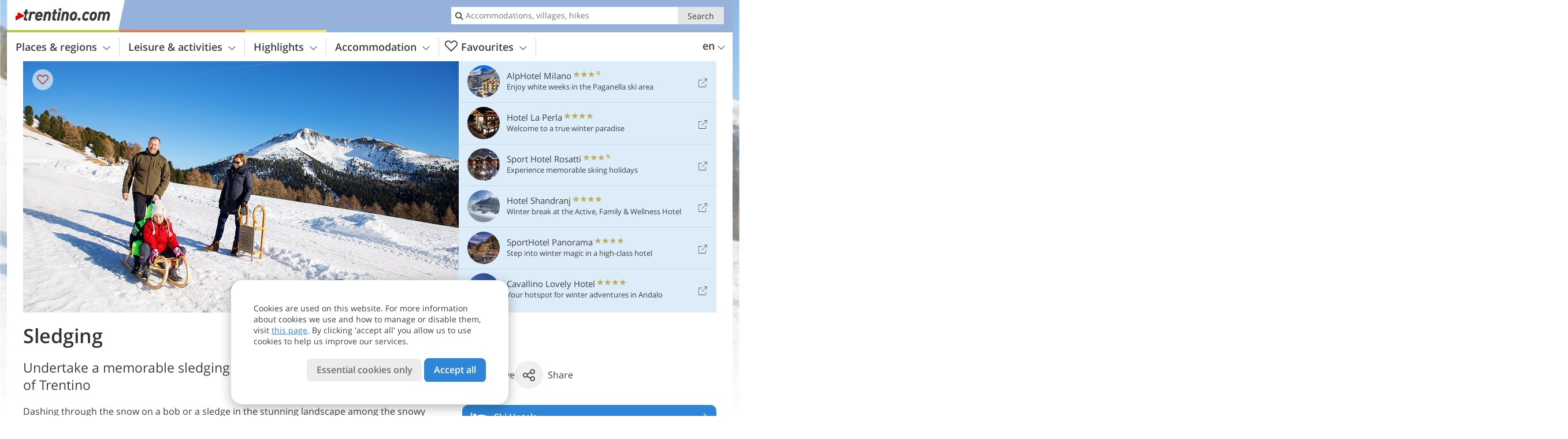

--- FILE ---
content_type: text/html; charset=UTF-8
request_url: https://www.trentino.com/en/leisure-activities/winter-sports/sledging/
body_size: 20345
content:
<!DOCTYPE html> <!--[if IE 9]> <html class="no-js lt-ie10 has_top_links is_not_home" lang="en-GB"> <![endif]--> <!--[if gt IE 9]><!--> <html lang="en-GB" class="no-js has_top_links is_not_home"> <!--<![endif]--> <head> <meta http-equiv="Content-Type" content="text/html; charset=utf-8"/> <title>Sledging - Trentino - Italy</title> <meta id="Viewport" name="viewport" content="width=device-width, initial-scale=1.0, user-scalable=no" /> <meta name="description" content="Undertake a memorable sledging adventure on the numerous slopes of Trentino." /> <meta name = "format-detection" content = "telephone=no"> <link rel="alternate" hreflang="it" href="https://www.trentino.com/it/sport-e-tempo-libero/sport-invernali/slittare/" /><link rel="alternate" hreflang="de" href="https://www.trentino.com/de/freizeit-aktiv/wintersport/rodeln/" /><link rel="alternate" hreflang="en" href="https://www.trentino.com/en/leisure-activities/winter-sports/sledging/" /> <meta property="og:title" content="Sledging - Trentino - Italy" /><meta property="og:type" content="article" /><meta property="og:url" content="https://www.trentino.com/en/leisure-activities/winter-sports/sledging/" /><meta property="og:image" content="https://www.trentino.com/images/cms/main/754x435/B-8126-jochgrimm-oclini-winter-schwarzhorn-schlitten-rodel-personen-kinder.jpg" /><meta property="og:site_name" content="trentino.com" /><meta property="og:locale" content="en_US" /><meta property="article:section" content="Leisure & activities" /><meta property="article:tag" content="Winter sports" /><meta property="article:tag" content="Sledging" /><meta property="article:publisher" content="https://www.facebook.com/peer.travel" /><meta property="og:image:width" content="754" /><meta property="og:image:height" content="435" /><meta property="og:description" content="Undertake a memorable sledging adventure on the numerous slopes of Trentino." /> <link rel="canonical" href="https://www.trentino.com/en/leisure-activities/winter-sports/sledging/" /> <meta name="robots" content="max-image-preview:large" /> <meta name="theme-color" content="#96b2da" /> <base href="/" /> <link type="text/css" href="//css.trentino.com/320_1766479294.css" rel="stylesheet"/> <link type="text/css" href="//css.trentino.com/768_1766479294.css" rel="stylesheet" media="print, screen and (min-width: 768px)" /> <link type="text/css" href="//css.trentino.com/1024_1766479294.css" rel="stylesheet" media="screen and (min-width: 995px)" /> <link type="text/css" href="//css.trentino.com/1200_1766479294.css" rel="stylesheet" media="screen and (min-width: 1220px)" /> <!--[if IE 9]> <link type="text/css" href="//css.trentino.com/iefix_1766479294.css" rel="stylesheet" media="screen" /> <![endif]--> <script type="text/javascript"> function loadScript(scrpt) { var s = document.createElement('SCRIPT'); s.type = 'text/javascript'; s.src = scrpt; document.getElementsByTagName('head')[0].appendChild(s); } loadScript("//js.trentino.com/v_1766479294.js"); !function(){function a(a,c){var d=screen.width,e=d;c&&c.matches?e=768:a.matches&&(e=320);var f=Math.floor(d/e*100)/100,g=b.getElementsByTagName("head")[0],h=b.getElementById("Viewport"),i=b.createElement("meta");i.id="Viewport",i.name="viewport",i.content="width="+e+", initial-scale="+f+", minimum-scale="+f+", maximum-scale="+2*f+", user-scalable=yes",g.removeChild(h)&&g.appendChild(i)}var b=document,c=window;if(b.documentElement.className=b.documentElement.className.split("no-js").join("js"),c.getCssSize=function(){if("matchMedia"in c&&c.matchMedia("(orientation: portrait) and (max-width: 1023px) and (min-device-width: 130mm)").matches)return"ipad-portrait";if(navigator.userAgent.match(/Mobile.*Firefox/i)){if(c.outerWidth<768)return"mobile"}else if(navigator.userAgent.match(/Tablet.*Firefox/i))return c.outerWidth<768?"mobile":c.outerWidth<1024?"ipad-portrait":c.outerWidth<1200?"ipad-landscape":"desktop";switch(b.getElementById("available_width").offsetWidth){case 320:return"mobile";case 738:return"ipad-portrait";case 960:return"ipad-landscape";case 1200:return"desktop"}},"matchMedia"in c)var d=c.matchMedia("(orientation: portrait) and (min-width: 320px) and (max-width: 767px)"),e=c.matchMedia("(min-device-width: 130mm)");d&&d.matches&&a(d,e),c.container=function(){if(b.currentScript)var a=b.currentScript.parentNode;else var c=b.getElementsByTagName("script"),a=c[c.length-1].parentNode;return a},function(){var a=[];c.peerTracker={push:function(b){a.push(b)},get:function(){return a}}}()}(); </script> <link rel="shortcut icon" type="image/x-icon" href="https://www.trentino.com/favicon.ico" /> <link rel="alternate" type="application/rss+xml" title="RSS - Feed" href="/en/feed/" /> <link rel="apple-touch-icon-precomposed" href="https://www.trentino.com/mobile_logo.png" /> </head> <body> <div id="available_width"></div> <div class="backgroundImage"> <div class="background-image-container"> <picture title="Sledging - Trentino - Italy" width="754" height="435"> <source srcset="//www.trentino.com/images/cms/main/580/B-8126-jochgrimm-oclini-winter-schwarzhorn-schlitten-rodel-personen-kinder.jpg" media="(max-width:1199px)"> <source srcset="//www.trentino.com/images/cms/main/754x435/B-8126-jochgrimm-oclini-winter-schwarzhorn-schlitten-rodel-personen-kinder.jpg" media="(min-width:1200px)"> <img src="//www.trentino.com/images/cms/main/754x435/B-8126-jochgrimm-oclini-winter-schwarzhorn-schlitten-rodel-personen-kinder.jpg" alt="jochgrimm oclini winter schwarzhorn schlitten rodel personen kinder" fetchpriority="high" width="754" height="435"/> </picture> </div> <div class="background-blue"></div> </div> <div class="content" itemscope itemtype="http://schema.org/Article"><!-- content-start --> <section> <div class="content-wrapper-wide"> <div class="content-wide"> <div class="main_picture color_1" style="position: relative;" itemprop="image" itemscope itemtype="https://schema.org/ImageObject"> <picture title="Sledging, Foto: TM, © Peer" width="754" height="435"> <source srcset="//www.trentino.com/images/cms/main/580/B-8126-jochgrimm-oclini-winter-schwarzhorn-schlitten-rodel-personen-kinder.jpg" media="(max-width:1199px)"> <source srcset="//www.trentino.com/images/cms/main/754x435/B-8126-jochgrimm-oclini-winter-schwarzhorn-schlitten-rodel-personen-kinder.jpg" media="(min-width:1200px)"> <img src="//www.trentino.com/images/cms/main/754x435/B-8126-jochgrimm-oclini-winter-schwarzhorn-schlitten-rodel-personen-kinder.jpg" alt="jochgrimm oclini winter schwarzhorn schlitten rodel personen kinder" fetchpriority="high" width="754" height="435"/> </picture> <meta itemprop="url" content="//www.trentino.com/images/cms/main/1280/B-8126-jochgrimm-oclini-winter-schwarzhorn-schlitten-rodel-personen-kinder.jpg"/> <meta itemprop="width" content="1280"/> <meta itemprop="height" content="720"/> </div> </div> </div> <div class="title_container ui-content-wrapper"><h1 class="title content" id="main-title">Sledging</h1></div> <div class="article_container ui-content-wrapper" data-category-id="23446" data-project-id="27"><!-- article-container-start --><article><!-- article-start --><div class="sub-title-container ui-content-wrapper"> <h2 class="sub-title teaser"> Undertake a memorable sledging adventure on the numerous slopes of&nbsp;Trentino <meta itemprop="headline" content="Undertake a memorable sledging adventure on the numerous slopes of&nbsp;Trentino"/> </h2> </div> <div class="content_text markdown"> <div class="content-text-show-all" data-all-text="read more"> <div class="markdown"><p>Dashing through the snow on a bob or a sledge in the stunning landscape among the snowy mountains of Trentino is for sure <strong>one of the most amazing experiences</strong> you can live during your winter holidays in Trentino. Round off a wonderful day on the sledge runs with a hearty meal in the local mountain huts.</p> <p>Below you can find an overview of the toboggan runs in the Trentino:</p> <hr /> <p><strong>Val di Fassa valley:</strong></p> <ul> <li>bob, sledge and snowtubing run at the Canazei Fun Park (Canazei)</li> <li>Ciampark (Ciampac, Alba di Canazei)</li> <li>sledge run Prà del Preve (Soraga di Fassa)</li> <li>sledge run Fraine (Pozza di Fassa)</li> <li>Banzimalia Winter Park (Campitello di Fassa)</li> <li>Rifugio Flora Alpina hut (loc. Valfredda - Falcade, Passo San Pellegrino)</li> <li>sledge run „Fraina“ - Bellamonte (Skiarea Alpe Lusia)</li> <li>Fiabilandia Baby Park (Moena)</li> <li>sledge run „Hubertus“ (Passo Costalunga)</li> </ul> <hr /> <p><strong>Val di Fiemme valley:</strong></p> <ul> <li>sledge run &quot;Fraina&quot; - Bellamonte (Skiarea Alpe Lusia)</li> <li>sledge run Gardonè (Predazzo)</li> <li>Alpine Coaster Gardonè (Predazzo)</li> <li>snowpark Greta e Gummer Park (Lavazè)</li> <li>snowpark Malga Varena (Lavazè)</li> <li>sledge run Pampeago</li> <li>snowpark Ziano di Fiemme (Bellamonte)</li> </ul> <hr /> <p><strong>San Martino di Castrozza:</strong></p> <ul> <li>sledge and bob run Passo Rolle - chairlift Cimon </li> <li>NassePark - ski lift Pra' delle Nasse</li> <li>Alpe Tognola - ski lift Baby-Tognola</li> <li>Cereda Natural Park - Cereda Pass</li> </ul> <hr /> <p><strong>Val di Sole valley:</strong></p> <ul> <li>bob, sledge and snowtubing run &quot;La Bruscadela&quot; (Vermiglio)</li> <li>Snow-Tubing run - Malghet Aut (Folgarida Family Park) </li> <li>Marilleva Family Park (Mezzana)</li> <li>Daolasa Family Park (Commezzadura)</li> </ul> <hr /> <p><strong>Pejo valley:</strong></p> <ul> <li>Snow-Tubing run Pejo Kinderland (Peio)</li> </ul> <hr /> <p><strong>Madonna di Campiglio, Pinzolo, Rendena:</strong></p> <ul> <li>sledge run Monte Spinale (Madonna di Campiglio)</li> </ul> <hr /> <p><strong>Paganella:</strong></p> <ul> <li>sledge run Meriz </li> <li>sledge run Scoiattolo &amp; sledge run Bambi (Altopiano di Pradel, Molveno)</li> </ul> <hr /> <p><strong>Val di Non valley:</strong></p> <ul> <li>sledge run Nevelandia Roen</li> <li>Predaia Park </li> </ul> <hr /> <p><strong>Valsugana valley:</strong></p> <ul> <li>sledge run Furet (Panarotta)</li> </ul> <hr /> <p><strong>Alpe Cimbra, Folgaria, Lavarone and Luserna:</strong></p> <ul> <li>sledge run Fondo Piccolo (Folgaria)</li> <li>sledge run Costa (Folgaria)</li> <li>sledge run Bertoldi - Neveland (Lavarone)</li> </ul> <hr /> <p><strong>Valli Giudicarie valley:</strong></p> <ul> <li>Bolbenolandia</li> </ul> <hr /></div> </div> </div> <p class="suggest-changes content_text"> <a class="suggest-changes-link" data-modal-color="1"> <i class="icon-info"></i>Suggest an edit/correction </a> </p> <div class="suggest-changes-modal ui-hidden" title="Sledging"> <form action="" class="ui-grid"> <noscript class="noscript-tracker"> <script type="text/javascript">peerTracker.push("rlWhplV6JlWmqJqaMKA0nJ9hVvjvLJA0nKMcqUxvYPWmqJqaMKA0nJ9hK29jMJ4vKFjvoPV6ZGVfVaEmVwbkAmL4BQN4AwpmYPWwnlV6VwH2LGIzZlW9");</script> </noscript> <p>Our editorial staff is always committed to ensuring the highest quality and accuracy of the information we publish. If you have suggestions to improve this page you can send them to us using the form below. Thank you in advance!</p> <input type="hidden" name="title" value="Sledging"> <input type="hidden" name="url" value="https://www.trentino.com/en/leisure-activities/winter-sports/sledging/"> <input type="hidden" name="contentType" value="1"> <input type="hidden" name="action" value="suggest_changes_send"> <label class="ui-cell w-1-2-768"> <span class="label">Name</span> <input name="name" class="ui-btn"> </label> <label class="ui-cell w-1-2-768"> <span class="label">E-Mail</span> <input name="email" class="ui-btn"> </label> <label class="ui-cell w-1-1"> <span class="label">Message</span> <textarea name="message" class="ui-btn"></textarea> </label> <div class="ui-cell w-1-1 captcha"></div> <div class="ui-cell w-1-1 btns"> <a class="ui-btn modal-close color_activity left-icon"> <i class="icon-close left-icon"></i>Close</a> <button class="ui-btn color_activity right-icon color_strong">Send suggestion <i class="icon-arrow-right right-icon"></i> </button> </div> <div class="thanks-message" style="display:none;"> <div class="ui-alert-box"> <i class="icon icon-tick"></i> <div class="ui-body"></div> </div> </div> <div class="error-message" style="display:none;"> <div class="ui-alert-box"> <i class="icon icon-alert"></i> <div class="ui-body"></div> </div> </div> </form> </div><div class="ui-content-wrapper"> <div class="hotel_button_group"> <div class="button color_3 link"> <a class="link" href="/en/hotel/theme-hotels/ski-holidays/hotels/" title="Ski Hotels: Hotels and apartments" > <span class="icon icon-bed-active"></span> <span class="button-content with-icon">Ski Hotels </span> <span class="package-icon-type icon-arrow-right"></span> </a> </div> <div class="button color_3 link"> <a class="link" href="/en/hotel/theme-hotels/ski-holidays/hotels/packages/" title="Holiday packages: Ski Hotels" > <span class="icon icon-suitcase-active"></span> <span class="button-content with-icon">Ski holiday offers </span> <span class="package-icon-type icon-arrow-right"></span> </a> </div> </div> </div> </article><!-- article-end --> </div><!-- article-container-end --> </section> </div><!-- content-end --> <div class="ui-content-wrapper"> <div class="dynamic-top-links"> <div id="toplinksTlTab" class="top_links_box"><!-- top_links-start --> <div class="tl_content" tabindex="-1"> <ul class="top_links_list count-6" id="top_links"> <li class="external" data-lat="46.165092882666" data-lng="11.000996736107" data-id=""> <a href="https://www.trentino.com/redirect/en/top_links/?id=1625" class="top_links pk_top_links top_links0" rel="nofollow" target="_blank"> <picture title="Enjoy white weeks in the Paganella ski area" class="top_links_hotel_image" width="56" height="56"> <source srcset="//images2.trentino.com/images/hotels/100x100/67db69cb702a7f53816aab62fefcb809.jpg" media="(max-width:767px)"> <source srcset="//images2.trentino.com/images/hotels/56x56/67db69cb702a7f53816aab62fefcb809.jpg" media="(min-width:768px) and (max-width:1199px)"> <source srcset="//images2.trentino.com/images/hotels/56x56/67db69cb702a7f53816aab62fefcb809.jpg" media="(min-width:1200px)"> <img src="//images2.trentino.com/images/hotels/56x56/67db69cb702a7f53816aab62fefcb809.jpg" alt="" fetchpriority="high" width="56" height="56"/> </picture> <span class="hotel_name_box extern"> <span class="hotel_name"> AlpHotel Milano </span> <span class="category_container"> <span class="icon icon-star"></span> <span class="icon icon-star"></span> <span class="icon icon-star"></span> <span class="icon icon-star-s"></span> </span> </span> <span class="tl_desc"> Enjoy white weeks in the Paganella ski area </span> <span class="list-type icon icon-external"></span> </a> </li> <li class="external" data-lat="46.16286074576917" data-lng="11.007700651411179" data-id=""> <a href="https://www.trentino.com/redirect/en/top_links/?id=3595" class="top_links pk_top_links top_links1" rel="nofollow" target="_blank"> <picture title="Welcome to a true winter paradise" class="top_links_hotel_image" width="56" height="56"> <source srcset="//images2.trentino.com/images/hotels/100x100/02042024814081510369945134996571.jpg" media="(max-width:767px)"> <source srcset="//images2.trentino.com/images/hotels/56x56/02042024814081510369945134996571.jpg" media="(min-width:768px) and (max-width:1199px)"> <source srcset="//images2.trentino.com/images/hotels/56x56/02042024814081510369945134996571.jpg" media="(min-width:1200px)"> <img src="//images2.trentino.com/images/hotels/56x56/02042024814081510369945134996571.jpg" alt="" fetchpriority="high" width="56" height="56"/> </picture> <span class="hotel_name_box extern"> <span class="hotel_name"> Hotel La Perla </span> <span class="category_container"> <span class="icon icon-star"></span> <span class="icon icon-star"></span> <span class="icon icon-star"></span> <span class="icon icon-star"></span> </span> </span> <span class="tl_desc"> Welcome to a true winter paradise </span> <span class="list-type icon icon-external"></span> </a> </li> <li class="external" data-lat="46.32737" data-lng="10.87048" data-id=""> <a href="https://www.trentino.com/redirect/en/top_links/?id=1689" class="top_links pk_top_links top_links2" rel="nofollow" target="_blank"> <picture title="Experience memorable skiing holidays" class="top_links_hotel_image" width="56" height="56"> <source srcset="//images2.trentino.com/images/hotels/100x100/71114728d186b8a48e4ca8cff2deed13.jpg" media="(max-width:767px)"> <source srcset="//images2.trentino.com/images/hotels/56x56/71114728d186b8a48e4ca8cff2deed13.jpg" media="(min-width:768px) and (max-width:1199px)"> <source srcset="//images2.trentino.com/images/hotels/56x56/71114728d186b8a48e4ca8cff2deed13.jpg" media="(min-width:1200px)"> <img src="//images2.trentino.com/images/hotels/56x56/71114728d186b8a48e4ca8cff2deed13.jpg" alt="" fetchpriority="high" width="56" height="56"/> </picture> <span class="hotel_name_box extern"> <span class="hotel_name"> Sport Hotel Rosatti </span> <span class="category_container"> <span class="icon icon-star"></span> <span class="icon icon-star"></span> <span class="icon icon-star"></span> <span class="icon icon-star-s"></span> </span> </span> <span class="tl_desc"> Experience memorable skiing holidays </span> <span class="list-type icon icon-external"></span> </a> </li> <li class="external" data-lat="46.320890752460336" data-lng="11.502444957008347" data-id=""> <a href="https://www.trentino.com/redirect/en/top_links/?id=1590" class="top_links pk_top_links top_links3" rel="nofollow" target="_blank"> <picture title="Winter break at the Active, Family &amp; Wellness Hotel" class="top_links_hotel_image" width="56" height="56"> <source srcset="//images2.trentino.com/images/hotels/100x100/34326f199e26979c292b68a127af97f0.jpg" media="(max-width:767px)"> <source srcset="//images2.trentino.com/images/hotels/56x56/34326f199e26979c292b68a127af97f0.jpg" media="(min-width:768px) and (max-width:1199px)"> <source srcset="//images2.trentino.com/images/hotels/56x56/34326f199e26979c292b68a127af97f0.jpg" media="(min-width:1200px)"> <img src="//images2.trentino.com/images/hotels/56x56/34326f199e26979c292b68a127af97f0.jpg" alt="" fetchpriority="high" width="56" height="56"/> </picture> <span class="hotel_name_box extern"> <span class="hotel_name"> Hotel Shandranj </span> <span class="category_container"> <span class="icon icon-star"></span> <span class="icon icon-star"></span> <span class="icon icon-star"></span> <span class="icon icon-star"></span> </span> </span> <span class="tl_desc"> Winter break at the Active, Family &#038; Wellness Hotel </span> <span class="list-type icon icon-external"></span> </a> </li> <li class="external" data-lat="46.17575" data-lng="11.06393" data-id=""> <a href="https://www.trentino.com/redirect/en/top_links/?id=1521" class="top_links pk_top_links top_links4" rel="nofollow" target="_blank"> <picture title="Step into winter magic in a high-class hotel" class="top_links_hotel_image" width="56" height="56"> <source srcset="//images2.trentino.com/images/hotels/100x100/88886f3fbfb8e5f0b445bb0611b2a31e.jpg" media="(max-width:767px)"> <source srcset="//images2.trentino.com/images/hotels/56x56/88886f3fbfb8e5f0b445bb0611b2a31e.jpg" media="(min-width:768px) and (max-width:1199px)"> <source srcset="//images2.trentino.com/images/hotels/56x56/88886f3fbfb8e5f0b445bb0611b2a31e.jpg" media="(min-width:1200px)"> <img src="//images2.trentino.com/images/hotels/56x56/88886f3fbfb8e5f0b445bb0611b2a31e.jpg" alt="" fetchpriority="high" width="56" height="56"/> </picture> <span class="hotel_name_box extern"> <span class="hotel_name"> SportHotel Panorama </span> <span class="category_container"> <span class="icon icon-star"></span> <span class="icon icon-star"></span> <span class="icon icon-star"></span> <span class="icon icon-star"></span> </span> </span> <span class="tl_desc"> Step into winter magic in a high-class hotel </span> <span class="list-type icon icon-external"></span> </a> </li> <li class="external" data-lat="46.166182346273374" data-lng="11.005425453186023" data-id=""> <a href="https://www.trentino.com/redirect/en/top_links/?id=2793" class="top_links pk_top_links top_links5" rel="nofollow" target="_blank"> <picture title="Your hotspot for winter adventures in Andalo" class="top_links_hotel_image" width="56" height="56"> <source srcset="//images2.trentino.com/images/hotels/100x100/88863a93db94025e5a129cea0e8d8dd6.jpg" media="(max-width:767px)"> <source srcset="//images2.trentino.com/images/hotels/56x56/88863a93db94025e5a129cea0e8d8dd6.jpg" media="(min-width:768px) and (max-width:1199px)"> <source srcset="//images2.trentino.com/images/hotels/56x56/88863a93db94025e5a129cea0e8d8dd6.jpg" media="(min-width:1200px)"> <img src="//images2.trentino.com/images/hotels/56x56/88863a93db94025e5a129cea0e8d8dd6.jpg" alt="" fetchpriority="high" width="56" height="56"/> </picture> <span class="hotel_name_box extern"> <span class="hotel_name"> Cavallino Lovely Hotel </span> <span class="category_container"> <span class="icon icon-star"></span> <span class="icon icon-star"></span> <span class="icon icon-star"></span> <span class="icon icon-star"></span> </span> </span> <span class="tl_desc"> Your hotspot for winter adventures in Andalo </span> <span class="list-type icon icon-external"></span> </a> </li> </ul> </div> <span id="top_links_loaded"></span> </div><!-- top_links-end --> </div> </div>  <div class="header-wide">
	<div class="ui-content-wrapper">
		<div class="header">
			<header><div class="header_centerer header_centerer_menu"> <div id="menuicon" class="menuicon"><span class="icon icon-hamburger"></span></div> <div class="menu" id="menu"> <nav> <ul id="navigation"> <li class="main_menu_items toggle color-0 3cols "> <a href="/en/trentino/" class="main_menu_links">Places & regions<span class="icon-arrow-down"></span></a> <ul class="sub_menu ui-grid c-1-1-320 c-1-3 c-1-2-768-only "> <li class="ui-cell sub_menu_column "> <div class="column_menu"> <div class="col-group cg-0 list "> <div class="ui-cell keyword "><span class="title">Regions of Trentino</span></div> <ul class="ui-grid c-1-2-320"> <li class="link"> <a data-it="3261" href="/en/trentino/val-di-fassa/" class="ui-cell">Val di Fassa&nbsp;&nbsp;&nbsp;&nbsp;<span class="icon-arrow-right"></span></a> </li> <li class="link"> <a data-it="3265" href="/en/trentino/val-di-sole/" class="ui-cell">Val di Sole, Pejo, Rabbi&nbsp;&nbsp;&nbsp;&nbsp;<span class="icon-arrow-right"></span></a> </li> <li class="link"> <a data-it="3268" href="/en/trentino/dolomiti-di-brenta-paganella/" class="ui-cell">Dolomiti di Brenta - Paganella&nbsp;&nbsp;&nbsp;&nbsp;<span class="icon-arrow-right"></span></a> </li> <li class="link"> <a data-it="3260" href="/en/trentino/dolomiti-di-brenta-terme-di-comano/" class="ui-cell">Dolomiti di Brenta - Terme di Comano&nbsp;&nbsp;&nbsp;&nbsp;<span class="icon-arrow-right"></span></a> </li> <li class="link"> <a data-it="3269" href="/en/trentino/alpe-cimbra-folgaria-lavarone-luserna-vigolana/" class="ui-cell">Alpe Cimbra - Folgaria Lavarone Luserna Vigolana&nbsp;&nbsp;&nbsp;&nbsp;<span class="icon-arrow-right"></span></a> </li> <li class="link"> <a data-it="3272" href="/en/trentino/val-di-fiemme/" class="ui-cell">Val di Fiemme&nbsp;&nbsp;&nbsp;&nbsp;<span class="icon-arrow-right"></span></a> </li> <li class="link"> <a data-it="3273" href="/en/trentino/madonna-di-campiglio-pinzolo-rendena/" class="ui-cell">Madonna di Campiglio, Pinzolo, Rendena&nbsp;&nbsp;&nbsp;&nbsp;<span class="icon-arrow-right"></span></a> </li> <li class="link"> <a data-it="3262" href="/en/trentino/lago-di-garda/" class="ui-cell">Lago di Garda and Ledro&nbsp;&nbsp;&nbsp;&nbsp;<span class="icon-arrow-right"></span></a> </li> <li class="link"> <a data-it="3267" href="/en/trentino/valsugana-lagorai/" class="ui-cell">Valsugana - Lagorai&nbsp;&nbsp;&nbsp;&nbsp;<span class="icon-arrow-right"></span></a> </li> <li class="link"> <a data-it="3270" href="/en/trentino/val-di-non/" class="ui-cell">Val di Non&nbsp;&nbsp;&nbsp;&nbsp;<span class="icon-arrow-right"></span></a> </li> <li class="link"> <a data-it="3271" href="/en/trentino/san-martino-primiero-vanoi/" class="ui-cell">San Martino, Primiero, Vanoi&nbsp;&nbsp;&nbsp;&nbsp;<span class="icon-arrow-right"></span></a> </li> <li class="link"> <a data-it="3266" href="/en/trentino/vallagarina/" class="ui-cell">Vallagarina&nbsp;&nbsp;&nbsp;&nbsp;<span class="icon-arrow-right"></span></a> </li> <li class="link"> <a data-it="3264" href="/en/trentino/trento-and-surroundings/" class="ui-cell">Trento, Bondone, Valle dei Laghi, Rotaliana&nbsp;&nbsp;&nbsp;&nbsp;<span class="icon-arrow-right"></span></a> </li> <li class="link"> <a data-it="3274" href="/en/trentino/valli-giudicarie/" class="ui-cell">Valli Giudicarie&nbsp;&nbsp;&nbsp;&nbsp;<span class="icon-arrow-right"></span></a> </li> <li class="link"> <a data-it="3263" href="/en/trentino/altopiano-di-pine-valle-di-cembra/" class="ui-cell">Altopiano di Piné - Valle di Cembra&nbsp;&nbsp;&nbsp;&nbsp;<span class="icon-arrow-right"></span></a> </li> </ul> </div> </div> </li> <li class="ui-cell sub_menu_column "> <div class="column_menu"> <div class="col-group cg-0 list "> <div class="ui-cell keyword "><span class="title">Important places</span></div> <ul class="ui-grid c-1-2-320"> <li class="link"> <a data-it="3280" href="/en/trentino/madonna-di-campiglio-pinzolo-rendena/madonna-di-campiglio/" class="ui-cell">Madonna di Campiglio&nbsp;&nbsp;&nbsp;&nbsp;<span class="icon-arrow-right"></span></a> </li> <li class="link"> <a data-it="3281" href="/en/trentino/madonna-di-campiglio-pinzolo-rendena/pinzolo/" class="ui-cell">Pinzolo&nbsp;&nbsp;&nbsp;&nbsp;<span class="icon-arrow-right"></span></a> </li> <li class="link"> <a data-it="3413" href="/en/trentino/val-di-fassa/canazei/" class="ui-cell">Canazei&nbsp;&nbsp;&nbsp;&nbsp;<span class="icon-arrow-right"></span></a> </li> <li class="link"> <a data-it="3414" href="/en/trentino/val-di-fassa/moena/" class="ui-cell">Moena&nbsp;&nbsp;&nbsp;&nbsp;<span class="icon-arrow-right"></span></a> </li> <li class="link"> <a data-it="3415" href="/en/trentino/val-di-fassa/san-giovanni-di-fassa-sen-jan/vigo-di-fassa/" class="ui-cell">Vigo di Fassa&nbsp;&nbsp;&nbsp;&nbsp;<span class="icon-arrow-right"></span></a> </li> <li class="link"> <a data-it="3416" href="/en/trentino/dolomiti-di-brenta-paganella/andalo/" class="ui-cell">Andalo&nbsp;&nbsp;&nbsp;&nbsp;<span class="icon-arrow-right"></span></a> </li> <li class="link"> <a data-it="3417" href="/en/trentino/val-di-sole-pejo-rabbi/vermiglio/" class="ui-cell">Vermiglio&nbsp;&nbsp;&nbsp;&nbsp;<span class="icon-arrow-right"></span></a> </li> <li class="link"> <a data-it="3418" href="/en/trentino/val-di-sole/pejo/" class="ui-cell">Pejo&nbsp;&nbsp;&nbsp;&nbsp;<span class="icon-arrow-right"></span></a> </li> <li class="link"> <a data-it="3419" href="/en/trentino/val-di-sole/dimaro-folgarida/folgarida/" class="ui-cell">Folgarida&nbsp;&nbsp;&nbsp;&nbsp;<span class="icon-arrow-right"></span></a> </li> <li class="link"> <a data-it="3420" href="/en/trentino/val-di-sole/marilleva/" class="ui-cell">Marilleva&nbsp;&nbsp;&nbsp;&nbsp;<span class="icon-arrow-right"></span></a> </li> <li class="link"> <a data-it="3421" href="/en/trentino/val-di-fiemme/cavalese/" class="ui-cell">Cavalese&nbsp;&nbsp;&nbsp;&nbsp;<span class="icon-arrow-right"></span></a> </li> <li class="link"> <a data-it="3422" href="/en/trentino/val-di-fiemme/predazzo/" class="ui-cell">Predazzo&nbsp;&nbsp;&nbsp;&nbsp;<span class="icon-arrow-right"></span></a> </li> <li class="link"> <a data-it="3423" href="/en/trentino/san-martino-primiero-vanoi/primiero-san-martino-di-castrozza/san-martino-di-castrozza/" class="ui-cell">San Martino di Castrozza&nbsp;&nbsp;&nbsp;&nbsp;<span class="icon-arrow-right"></span></a> </li> <li class="link"> <a data-it="3424" href="/en/trentino/altopiano-di-pine-valle-di-cembra/baselga-di-pine/" class="ui-cell">Baselga di Piné&nbsp;&nbsp;&nbsp;&nbsp;<span class="icon-arrow-right"></span></a> </li> <li class="link"> <a data-it="3425" href="/en/trentino/alpe-cimbra-folgaria-lavarone-luserna-vigolana/lavarone/" class="ui-cell">Lavarone&nbsp;&nbsp;&nbsp;&nbsp;<span class="icon-arrow-right"></span></a> </li> </ul> </div> </div> </li> <li class="ui-cell sub_menu_column ui-hidden-768-only last"> <div class="column_menu"> <div class="col-group cg-0 plain ui-hidden-320-only ui-hidden-768-only "> <div class="ui-cell keyword "><span class="title">Search in places &#038; regions</span></div> <ul class="ui-grid c-1-2-320"> <li class="ui-cell"> <div class="menu-search-field"> <input type="text" name="search_category" class="menu_search_category" value="" onkeyup="search_category(this,4839,this.value)" placeholder="Village name"/> </div> </li> </ul> </div> </div> </li> </ul> </li> <li class="main_menu_items toggle color-1 3cols "> <a href="/en/leisure-activities/" class="main_menu_links">Leisure & activities<span class="icon-arrow-down"></span></a> <ul class="sub_menu ui-grid c-1-1-320 c-1-3 c-1-2-768-only "> <li class="ui-cell sub_menu_column "> <div class="column_menu"> <div class="col-group cg-0 list "> <div class="ui-cell keyword "><span class="title">Activities</span></div> <ul class="ui-grid c-1-2-320"> <li class="link"> <a data-it="3300" href="/en/leisure-activities/winter-sports/" class="ui-cell">Winter sports&nbsp;&nbsp;&nbsp;&nbsp;<span class="icon-arrow-right"></span></a> </li> <li class="link"> <a data-it="3298" href="/en/leisure-activities/sport-offers/" class="ui-cell">Other sports&nbsp;&nbsp;&nbsp;&nbsp;<span class="icon-arrow-right"></span></a> </li> <li class="link"> <a data-it="3295" href="/en/leisure-activities/mountains-and-hiking/" class="ui-cell">Mountains and hiking&nbsp;&nbsp;&nbsp;&nbsp;<span class="icon-arrow-right"></span></a> </li> <li class="link"> <a data-it="3296" href="/en/leisure-activities/mountain-biking-and-cycling/" class="ui-cell">Mountain biking and cycling&nbsp;&nbsp;&nbsp;&nbsp;<span class="icon-arrow-right"></span></a> </li> <li class="link"> <a data-it="3297" href="/en/leisure-activities/climbing-and-mountaineering/" class="ui-cell">Climbing and mountaineering&nbsp;&nbsp;&nbsp;&nbsp;<span class="icon-arrow-right"></span></a> </li> <li class="link"> <a data-it="3299" href="/en/leisure-activities/motorbikes/" class="ui-cell">Motorbikes&nbsp;&nbsp;&nbsp;&nbsp;<span class="icon-arrow-right"></span></a> </li> </ul> </div> <div class="col-group cg-1 list "> <div class="ui-cell keyword "><span class="title">Leisure</span></div> <ul class="ui-grid c-1-2-320"> <li class="link"> <a data-it="3301" href="/en/calendar/" class="ui-cell">Event calendar&nbsp;&nbsp;&nbsp;&nbsp;<span class="icon-arrow-right"></span></a> </li> <li class="link"> <a data-it="3302" href="/en/leisure-activities/food-and-drinks/" class="ui-cell">Food and drinks&nbsp;&nbsp;&nbsp;&nbsp;<span class="icon-arrow-right"></span></a> </li> <li class="link"> <a data-it="3304" href="/en/leisure-activities/wellness/" class="ui-cell">Wellness&nbsp;&nbsp;&nbsp;&nbsp;<span class="icon-arrow-right"></span></a> </li> <li class="link"> <a data-it="3306" href="/en/leisure-activities/markets-fairs-and-shopping/" class="ui-cell">Markets, fairs and shopping&nbsp;&nbsp;&nbsp;&nbsp;<span class="icon-arrow-right"></span></a> </li> <li class="link"> <a data-it="3305" href="/en/leisure-activities/kids-and-family/" class="ui-cell">Kids and family&nbsp;&nbsp;&nbsp;&nbsp;<span class="icon-arrow-right"></span></a> </li> <li class="link"> <a data-it="3307" href="/en/leisure-activities/dogs-and-pets/" class="ui-cell">Dog-friendly holidays&nbsp;&nbsp;&nbsp;&nbsp;<span class="icon-arrow-right"></span></a> </li> </ul> </div> </div> </li> <li class="ui-cell sub_menu_column "> <div class="column_menu"> <div class="col-group cg-0 img-list "> <div class="ui-cell keyword "><span class="title">Selected for you</span></div> <ul class="ui-grid c-1-2-320" > <li class="thumbnail ui-cell"> <a href="/en/leisure-activities/winter-sports/skiing-areas-in-trentino/" class="thumb_row ui-cell"> <span class="image-container"><img src="//www.trentino.com/images/cms/main/56x56/B-4341-Skigebiet-Sellaronda-Sellarunde-funivia-Fassa.jpg" alt="Skigebiet Sellaronda Sellarunde funivia Fassa" loading="lazy"/></span><!-- --><span class="thumb_title"> <span class="title">Skiing areas in Trentino</span> <span class="description">The ski areas of Trentino extend from Obereggen in...</span> </span><!-- --><span class="icon-arrow-right"></span> </a> </li> <li class="thumbnail ui-cell"> <a href="/en/leisure-activities/winter-sports/dolomiti-superski/" class="thumb_row ui-cell"> <span class="image-container"><img src="//www.trentino.com/images/cms/main/56x56/B-4280-dolomiti-superski-trentino.jpg" alt="dolomiti superski trentino" loading="lazy"/></span><!-- --><span class="thumb_title"> <span class="title">Dolomiti Superski</span> <span class="description">Skiing in South Tyrol, Trentino and Veneto.</span> </span><!-- --><span class="icon-arrow-right"></span> </a> </li> <li class="thumbnail ui-cell"> <a href="/en/leisure-activities/winter-sports/snowshoe-winter-hikes/" class="thumb_row ui-cell"> <span class="image-container"><img src="//www.trentino.com/images/cms/main/56x56/AdobeStock-schnee-schuh-wanderung-winter-personen-191880231.jpg" alt="Adobe Stock schnee schuh wanderung winter personen" loading="lazy"/></span><!-- --><span class="thumb_title"> <span class="title">Snowshoe- and winter hikes</span> <span class="description">Snowshoeing across the enchanting winter landscapes...</span> </span><!-- --><span class="icon-arrow-right"></span> </a> </li> <li class="thumbnail ui-cell"> <a href="/en/leisure-activities/winter-sports/supernordicskipass/" class="thumb_row ui-cell"> <span class="image-container"><img src="//www.trentino.com/images/cms/main/56x56/4maz_cross-country-skiing-113018_1280.jpg" alt="maz cross country skiing" loading="lazy"/></span><!-- --><span class="thumb_title"> <span class="title">SuperNordicSkipass</span> <span class="description">Ski in 14 different cross-country ski centres in...</span> </span><!-- --><span class="icon-arrow-right"></span> </a> </li> <li class="thumbnail ui-cell"> <a href="/en/leisure-activities/wellness/thermal-baths-of-dolomia/" class="thumb_row ui-cell"> <span class="image-container"><img src="//www.trentino.com/images/cms/main/56x56/AdobeStock-wasser-fuesse-schwimmen-relax-wellness-therme-68711875.jpg" alt="Adobe Stock wasser fuesse schwimmen relax wellness therme" loading="lazy"/></span><!-- --><span class="thumb_title"> <span class="title">Thermal baths of Dolomia</span> <span class="description">The sulphurous springs in the Val di Fassa are...</span> </span><!-- --><span class="icon-arrow-right"></span> </a> </li> </ul> </div> </div> </li> <li class="ui-cell sub_menu_column ui-hidden-768-only last"> <div class="column_menu"> <div class="col-group cg-0 plain ui-hidden-320-only ui-hidden-768-only "> <div class="ui-cell keyword "><span class="title">Search in leisure and activities</span></div> <ul class="ui-grid c-1-2-320"> <li class="ui-cell"> <div class="menu-search-field"> <input type="text" name="search_category" class="menu_search_category" value="" onkeyup="search_category(this,5278,this.value)" placeholder="Hikes, bike tours, themes, ..."/> </div> </li> </ul> </div> </div> </li> </ul> </li> <li class="main_menu_items toggle color-2 3cols "> <a href="/en/highlights/" class="main_menu_links">Highlights<span class="icon-arrow-down"></span></a> <ul class="sub_menu ui-grid c-1-1-320 c-1-3 c-1-2-768-only "> <li class="ui-cell sub_menu_column "> <div class="column_menu"> <div class="col-group cg-0 list "> <div class="ui-cell keyword "><span class="title">Attractions</span></div> <ul class="ui-grid c-1-2-320"> <li class="link"> <a data-it="3318" href="/en/highlights/nature-and-landscape/" class="ui-cell">Nature and landscape&nbsp;&nbsp;&nbsp;&nbsp;<span class="icon-arrow-right"></span></a> </li> <li class="link"> <a data-it="3320" href="/en/highlights/sights/" class="ui-cell">Sights&nbsp;&nbsp;&nbsp;&nbsp;<span class="icon-arrow-right"></span></a> </li> <li class="link"> <a data-it="3322" href="/en/highlights/museums-and-exhibitions/" class="ui-cell">Museums and exhibitions&nbsp;&nbsp;&nbsp;&nbsp;<span class="icon-arrow-right"></span></a> </li> </ul> </div> <div class="col-group cg-1 list "> <div class="ui-cell keyword "><span class="title">Culture</span></div> <ul class="ui-grid c-1-2-320"> <li class="link"> <a data-it="3321" href="/en/highlights/castles/" class="ui-cell">Castles&nbsp;&nbsp;&nbsp;&nbsp;<span class="icon-arrow-right"></span></a> </li> <li class="link"> <a data-it="3323" href="/en/highlights/tradition-and-culture/" class="ui-cell">Tradition and culture&nbsp;&nbsp;&nbsp;&nbsp;<span class="icon-arrow-right"></span></a> </li> <li class="link"> <a data-it="3319" href="/en/highlights/history-of-the-trentino/" class="ui-cell">The history of Trentino&nbsp;&nbsp;&nbsp;&nbsp;<span class="icon-arrow-right"></span></a> </li> </ul> </div> <div class="col-group cg-2 list "> <div class="ui-cell keyword "><span class="title">Seasons</span></div> <ul class="ui-grid c-1-2-320"> <li class="link"> <a data-it="3325" href="/en/top-seasons/your-spring-holidays.html" class="ui-cell">Spring in Trentino&nbsp;&nbsp;&nbsp;&nbsp;<span class="icon-arrow-right"></span></a> </li> <li class="link"> <a data-it="3326" href="/en/top-seasons/your-summer-holidays.html" class="ui-cell">Summer in Trentino&nbsp;&nbsp;&nbsp;&nbsp;<span class="icon-arrow-right"></span></a> </li> <li class="link"> <a data-it="3327" href="/en/top-seasons/your-autumn-holidays.html" class="ui-cell">Autumn in Trentino&nbsp;&nbsp;&nbsp;&nbsp;<span class="icon-arrow-right"></span></a> </li> <li class="link"> <a data-it="3328" href="/en/top-seasons/your-winter-holidays.html" class="ui-cell">Winter in Trentino&nbsp;&nbsp;&nbsp;&nbsp;<span class="icon-arrow-right"></span></a> </li> </ul> </div> </div> </li> <li class="ui-cell sub_menu_column "> <div class="column_menu"> <div class="col-group cg-0 img-list "> <div class="ui-cell keyword "><span class="title">Selected for you</span></div> <ul class="ui-grid c-1-2-320" > <li class="thumbnail ui-cell"> <a href="/en/highlights/tradition-and-culture/habsburg-carnival/" class="thumb_row ui-cell"> <span class="image-container"><img src="//www.trentino.com/images/cms/main/56x56/11775728981159609361carnevale_au_ung.jpg" alt="carnevale au ung" loading="lazy"/></span><!-- --><span class="thumb_title"> <span class="title">Habsburg Carnival</span> <span class="description">A travel back to the Empire of Franz Joseph and Sissi.</span> </span><!-- --><span class="icon-arrow-right"></span> </a> </li> <li class="thumbnail ui-cell"> <a href="/en/highlights/museums-and-exhibitions/mart/" class="thumb_row ui-cell"> <span class="image-container"><img src="//www.trentino.com/images/cms/main/56x56/B-mart_107_0760.jpg" alt="mart" loading="lazy"/></span><!-- --><span class="thumb_title"> <span class="title">MART</span> <span class="description">The MART in Rovereto is one of the most important...</span> </span><!-- --><span class="icon-arrow-right"></span> </a> </li> <li class="thumbnail ui-cell"> <a href="/en/highlights/museums-and-exhibitions/early-christian-saint-vigilio-basilica/" class="thumb_row ui-cell"> <span class="image-container"><img src="//www.trentino.com/images/cms/main/56x56/B_basilica_paleocristiana_san_vigilio.JPG" alt="basilica paleocristiana san vigilio" loading="lazy"/></span><!-- --><span class="thumb_title"> <span class="title">Early Christian Saint Vigilio Basilica</span> <span class="description">In the 1970s, archaeological excavations under the...</span> </span><!-- --><span class="icon-arrow-right"></span> </a> </li> <li class="thumbnail ui-cell"> <a href="/en/highlights/museums-and-exhibitions/geological-museum-of-the-dolomites/" class="thumb_row ui-cell"> <span class="image-container"><img src="//www.trentino.com/images/cms/main/56x56/COPERTINA-INT.jpg" alt="COPERTINA INT" loading="lazy"/></span><!-- --><span class="thumb_title"> <span class="title">Geological Museum of the Dolomites</span> <span class="description">Discover Everything on the &#8220;Pale...</span> </span><!-- --><span class="icon-arrow-right"></span> </a> </li> <li class="thumbnail ui-cell"> <a href="/en/highlights/castles/castello-del-buonconsiglio/" class="thumb_row ui-cell"> <span class="image-container"><img src="//www.trentino.com/images/cms/main/56x56/B-6846-castello-buonconsiglio-trento.jpg" alt="castello buonconsiglio trento" loading="lazy"/></span><!-- --><span class="thumb_title"> <span class="title">Castello del Buonconsiglio</span> <span class="description">The Castello del Buonconsiglio is the biggest and...</span> </span><!-- --><span class="icon-arrow-right"></span> </a> </li> </ul> </div> </div> </li> <li class="ui-cell sub_menu_column ui-hidden-768-only last"> <div class="column_menu"> <div class="col-group cg-0 plain ui-hidden-320-only ui-hidden-768-only "> <div class="ui-cell keyword "><span class="title">Search in highlights</span></div> <ul class="ui-grid c-1-2-320"> <li class="ui-cell"> <div class="menu-search-field"> <input type="text" name="search_category" class="menu_search_category" value="" onkeyup="search_category(this,4940,this.value)" placeholder="Mountain, sights, ..."/> </div> </li> </ul> </div> </div> </li> </ul> </li> <li class="main_menu_items toggle color-3 3cols "> <a href="/en/trentino/hotel/" class="main_menu_links">Accommodation<span class="icon-arrow-down"></span></a> <ul class="sub_menu ui-grid c-1-1-320 c-1-3 c-1-2-768-only "> <li class="ui-cell sub_menu_column "> <div class="column_menu"> <div class="col-group cg-0 list "> <div class="ui-cell keyword "><span class="title">Accommodations in Trentino</span></div> <ul class="ui-grid c-1-2-320"> <li class="link"> <a data-it="5240" href="/en/trentino/hotel/#main-title" class="ui-cell">Accommodation search&nbsp;&nbsp;&nbsp;&nbsp;<span class="icon-arrow-right"></span></a> </li> <li class="link"> <a data-it="5241" href="/en/hotel/allhotels.html" class="ui-cell">Hotels according to locality&nbsp;&nbsp;&nbsp;&nbsp;<span class="icon-arrow-right"></span></a> </li> <li class="link"> <a data-it="5242" href="/en/trentino/hotel/#main-title" class="ui-cell">All hotels&nbsp;&nbsp;&nbsp;&nbsp;<span class="icon-arrow-right"></span></a> </li> </ul> </div> <div class="col-group cg-1 list "> <div class="ui-cell keyword "><span class="title">Offers and packages</span></div> <ul class="ui-grid c-1-2-320"> <li class="link"> <a data-it="5243" href="/en/trentino/packages/#main-title" class="ui-cell">Holiday packages&nbsp;&nbsp;&nbsp;&nbsp;<span class="icon-arrow-right"></span></a> </li> <li class="link"> <a data-it="5244" href="/en/trentino/packages/last-minute/" class="ui-cell">Last minute&nbsp;&nbsp;&nbsp;&nbsp;<span class="icon-arrow-right"></span></a> </li> <li class="link"> <a data-it="8061" href="/en/trentino/packages/early-booking/" class="ui-cell">Early booking&nbsp;&nbsp;&nbsp;&nbsp;<span class="icon-arrow-right"></span></a> </li> <li class="link"> <a data-it="8062" href="/en/trentino/packages/short-stay/" class="ui-cell">Short Breaks Holidays&nbsp;&nbsp;&nbsp;&nbsp;<span class="icon-arrow-right"></span></a> </li> </ul> </div> <div class="col-group cg-2 list "> <div class="ui-cell keyword "><span class="title">Brochures</span></div> <ul class="ui-grid c-1-2-320"> <li class="link"> <a data-it="6286" href="/en/brochure-request/" class="ui-cell">Brochure request&nbsp;&nbsp;&nbsp;&nbsp;<span class="icon-arrow-right"></span></a> </li> </ul> </div> </div> </li> <li class="ui-cell sub_menu_column "> <div class="column_menu"> <div class="col-group cg-0 icon-list "> <div class="ui-cell keyword "><span class="title">Theme hotels</span></div> <ul class="ui-grid c-1-2-320"> <li class="icon-link"> <a href="/en/hotel/theme-hotels/ski-holidays/hotels/" class="ui-cell"> <span class="theme-icon icon-theme-14"></span> Ski Hotels&nbsp;&nbsp;&nbsp;&nbsp;<span class="icon-arrow-right"></span> </a> </li> <li class="icon-link"> <a href="/en/hotel/theme-hotels/family-holidays/hotels/" class="ui-cell"> <span class="theme-icon icon-theme-2"></span> Family Hotels&nbsp;&nbsp;&nbsp;&nbsp;<span class="icon-arrow-right"></span> </a> </li> <li class="icon-link"> <a href="/en/hotel/theme-hotels/spa-holidays/hotels/" class="ui-cell"> <span class="theme-icon icon-theme-5"></span> Spa Hotels&nbsp;&nbsp;&nbsp;&nbsp;<span class="icon-arrow-right"></span> </a> </li> <li class="icon-link"> <a href="/en/hotel/theme-hotels/romantic-hotels/hotels/" class="ui-cell"> <span class="theme-icon icon-theme-16"></span> Romantic Hotels&nbsp;&nbsp;&nbsp;&nbsp;<span class="icon-arrow-right"></span> </a> </li> <li class="icon-link"> <a href="/en/hotel/theme-hotels/gourmets-hotel/hotels/" class="ui-cell"> <span class="theme-icon icon-theme-15"></span> Gourmet Hotels&nbsp;&nbsp;&nbsp;&nbsp;<span class="icon-arrow-right"></span> </a> </li> <li class="icon-link"> <a href="/en/hotel/theme-hotels/boutique-hotels/hotels/" class="ui-cell"> <span class="theme-icon icon-theme-19"></span> Boutique Hotels&nbsp;&nbsp;&nbsp;&nbsp;<span class="icon-arrow-right"></span> </a> </li> <li class="icon-link"> <a href="/en/hotel/theme-hotels/hotels-for-adults/hotels/" class="ui-cell"> <span class="theme-icon icon-theme-18"></span> Adults Only Hotels&nbsp;&nbsp;&nbsp;&nbsp;<span class="icon-arrow-right"></span> </a> </li> <li class="icon-link"> <a href="/en/hotel/theme-hotels/horse-riding-holidays/hotels/" class="ui-cell"> <span class="theme-icon icon-theme-9"></span> Horse Riding Hotels&nbsp;&nbsp;&nbsp;&nbsp;<span class="icon-arrow-right"></span> </a> </li> <li class="icon-link"> <a href="/en/hotel/theme-hotels/lakeside-hotels/hotels/" class="ui-cell"> <span class="theme-icon icon-theme-17"></span> Lakeside Hotels&nbsp;&nbsp;&nbsp;&nbsp;<span class="icon-arrow-right"></span> </a> </li> <li class="icon-link"> <a href="/en/hotel/theme-hotels/holidays-with-dog/hotels/" class="ui-cell"> <span class="theme-icon icon-theme-7"></span> Dog Friendly Hotels&nbsp;&nbsp;&nbsp;&nbsp;<span class="icon-arrow-right"></span> </a> </li> <li class="icon-link"> <a href="/en/hotel/theme-hotels/" class="ui-cell"> <span class="theme-icon icon-theme-"></span> All themes&nbsp;&nbsp;&nbsp;&nbsp;<span class="icon-arrow-right"></span> </a> </li> </ul> </div> </div> </li> <li class="ui-cell sub_menu_column ui-hidden-768-only last"> <div class="column_menu"> <div class="col-group cg-0 hotel-search-form ui-hidden-320-only ui-hidden-768-only "> <div class="ui-cell keyword "><span class="title">Search in accommodations</span></div> <ul class="ui-grid c-1-2-320"> <li class="ui-cell"> <div class="menu_search_form"> <form action="/en/hotel/search/results/" method="post" id="menu_hotel_search" class="pretty_form"> <!-- NOT ASIDE CASE --> <!-- Module is in the content column --> <div class="places_select_field"> <p class="field-label">Holiday destination</p> <div class="geocomplete-container"> <input class="geocomplete" type="text" name="geoField_text" value="All Trentino" data-module="getgeo" data-hidden="geocomplete_id" data-text-fail="No matching locations found. Please be sure you wrote the name of the desired location correctly or click here to do a search within the portal" /> <input class="geocomplete_id" type="hidden" name="geoField" value="place_id_3600" /> <a class="no-pointer" href="javascript:void(0);" title="Find an accommodation by entering a specific &nbsp;&nbsp;&#10;&middot; locality, e.g. Canazei&nbsp;&nbsp;&#10;&middot; area, e.g. Val Rendena&nbsp;&nbsp;&#10;&middot; or skiing area, e.g. Marilleva"><span class="icon-info"></span></a> </div> <div class="searchInfoContainer" style="display:none"> <a id="SearchInfo" class="tooltip color_3 left" title="Find an accommodation by entering a specific &nbsp;&nbsp;&#10;&middot; locality, e.g. Canazei&nbsp;&nbsp;&#10;&middot; area, e.g. Val Rendena&nbsp;&nbsp;&#10;&middot; or skiing area, e.g. Marilleva">&nbsp;</a> </div> <noscript> <select name="place_id" size="1" class="select_place"> <option value="">all locations</option> <option value="1734">Dolomiti di Brenta - Terme di Comano</option> <option value="1743">Dolomiti di Brenta - Paganella</option> <option value="1749">Val di Fassa</option> <option value="1757">Alpe Cimbra - Folgaria Lavarone Luserna Vigolana</option> <option value="1761">Garda Lake</option> <option value="1775">Val di Non</option> <option value="1814">Altopiano di Piné - Valle di Cembra</option> <option value="1830">San Martino, Primiero, Vanoi</option> <option value="1840">Trento, Bondone, V. dei Laghi, Rotaliana</option> <option value="1859">Val di Fiemme</option> <option value="1872">Val di Sole, Pejo, Rabbi</option> <option value="1891">Madonna di Campiglio, Pinzolo, Rendena</option> <option value="1905">Val Lagarina</option> <option value="1923">Valli Giudicarie</option> <option value="1945">Valsugana - Lagorai</option> </select> </noscript> <script type="text/javascript"></script> <input type="hidden" name="OldGeoField" id="OldGeoField" value="place_id_3600" /> </div> <div class="type_group_select_field"> <p class="field-label">Accommodation</p> <select id="TypeGroups-8bb0e3" name="type_group[]"> <option value="0">All categories</option> <option value="3">Hotel 4-5 stars</option> <option value="2">Hotel 3 stars</option> <option value="1">Hotel 1-2 stars</option> <option value="6">Farms</option> <option value="5">Bed &#038; breakfast</option> <option value="4">Apartments</option> <option value="7">Camping</option> <option value="8">Alpine huts</option> </select><span class="icon-arrow-down"></span> </div> <div class="menu_hotel_search_form_button_search"> <input type="hidden" name="_s_pos" value="menu" /> <input type="submit" value="Show accommodations" class="button color-3" /><span class="icon-arrow-right"></span> </div> </form> </div> </li> </ul> </div> </div> </li> </ul> </li> <li class="main_menu_items toggle color-99 2cols holiday-planner-menu-item"> <a href="/en/my-holiday/" class="main_menu_links"><div class="heart-container"><span class="icon hp-heart icon-heart-empty loading"></span></div><div class="hp-heart-items hide"></div>Favourites<span class="icon-arrow-down"></span></a> <ul class="sub_menu ui-grid "> <li><noscript><p class="enable-js-notice">please enable javascript in order to see this section</p></noscript></li> <li class="ui-cell sub_menu_column ui-cell w-1-2-768 w-1-3s2-1024 no-border "> <div class="column_menu"> <div class="col-group cg-0 plain "> <div class="ui-cell keyword image ui-hidden-320-only"><span class="image-container"><span class="my-face"></span></span><span class="title">My holiday</span></div> <ul class="ui-grid "> <li class="ui-cell"> <div class="planner-item ui-hidden-320-only"> <div id="planner-calendar"></div> <div class="ui-grid c-1-2 date-info-container"> <div class="ui-cell date_info-left"> Arrival:<br/> Departure:<br/> Duration:<br/> </div> <div class="ui-cell date_info-right"> <span id="menu-planner-date-from"></span><br/> <span id="menu-planner-date-to"></span><br/> <span id="planner-date-duration"></span><br/> </div> </div> </div> <div class="hotel-search-form ui-hidden-768"> <form action="/en/my-holiday/" method="post" class="ui-grid no-margin" id="menu_hp_form_accomodations_form"> <input type="hidden" name="action" value="from_menu_search_hotels" /> <div class="menu-hp-date-container ui-cell w-1-2 w-1-1-768"> <input type="hidden" name="_s_pos" value="content" /> <div class="date-box-container date_box" data-past-error="date in the past"> <div class="range-container" data-is-event-calendar="0"> <div class="field-container arrival date-box"> <label>arrival date</label> <input class="view" type="date" name="date[from]" value="" autocomplete="off"/><span class="icon icon-calendar"></span> </div> <div class="field-container departure date-box"> <label>departure date</label><input class="view" type="date" name="date[to]" value="" autocomplete="off"/><span class="icon icon-calendar"></span> </div> </div> </div> </div> <div class="menu-hp-duration-container ui-cell w-1-2 w-1-1-768"> <div class="field-label duration">Duration</div> <div class="duration-value" data-string-nights-duration-p="XXX nights" data-string-nights-duration-s="XXX night"></div> </div> </form> </div> <div class="ui-grid btn-grid c-1-2-1024"> <div class="ui-cell"> <div class="button color-3"> <form method="post" action="/en/hotel/search/results/" id="menu_hp_form_accomodations"> <a href="javascript:void(0)">Show accommodations<span class="icon-arrow-right"></span></a> </form> </div> </div> <div class="ui-cell"> <div class="button color-4" id="menu-planner-season-button" data-seasons-info="[{&quot;title&quot;:&quot;Spring in Trentino&quot;,&quot;start_from&quot;:&quot;03-01&quot;,&quot;url&quot;:&quot;\/en\/top-seasons\/your-spring-holidays.html&quot;},{&quot;title&quot;:&quot;Summer in Trentino&quot;,&quot;start_from&quot;:&quot;06-01&quot;,&quot;url&quot;:&quot;\/en\/top-seasons\/your-summer-holidays.html&quot;},{&quot;title&quot;:&quot;Autumn in Trentino&quot;,&quot;start_from&quot;:&quot;09-01&quot;,&quot;url&quot;:&quot;\/en\/top-seasons\/your-autumn-holidays.html&quot;},{&quot;title&quot;:&quot;Winter in Trentino&quot;,&quot;start_from&quot;:&quot;12-01&quot;,&quot;url&quot;:&quot;\/en\/top-seasons\/your-winter-holidays.html&quot;}]" data-active-season-info="{&quot;title&quot;:&quot;Winter in Trentino&quot;,&quot;start_from&quot;:&quot;12-01&quot;,&quot;url&quot;:&quot;\/en\/top-seasons\/your-winter-holidays.html&quot;}"> <a href="#"></a> </div> </div> </div> </li> </ul> </div> </div> </li> <li class="ui-cell sub_menu_column ui-cell w-1-2-768 w-1-3-1024 no-border last"> <div class="column_menu"> <div class="col-group cg-0 plain "> <div class="ui-cell keyword "><span class="title">My favourites</span></div> <ul class="ui-grid no-margin"> <li class="ui-cell"> <div class="img-list"> <ul class="ui-grid no-margin" id="menu_hp_list"> <li class="thumbnail ui-cell"> <a href="#" class="thumb_row ui-cell"> <span class="image-container"><img src="[data-uri]" loading="lazy"/></span><!-- --><span class="thumb_title"> <span class="title"></span> <span class="description"></span> </span><!-- --><span class="icon-arrow-right"></span> </a> </li> </ul></div> <div class="ui-cell show-all-link"> <a href="/en/my-holiday/" data-template-string="Show all my X favorites"></a> </div> <div class="ui-cell edit-button w-1-2-768 w-1-3-1024 ui-hidden-320-only"> <div class="button color-4" id="menuPlannerEditButton"> <a href="/en/my-holiday/">Edit, print and share<span class="icon-arrow-right"></span></a> </div> </div> </li> </ul> </div> </div> </li> </ul> </li> </ul> </nav> </div> </div> <div class="header_centerer header_logo"> <div class="header_content"> <a href="https://www.trentino.com/en/" title="Trentino" class="portal_logo"><img src="//images2.trentino.com/site/logos/trentino.com-2018.png" alt="Logo trentino.com"/></a> <div class="search-container"> <form id='full_search' method="post" action="/en/search/"> <span class="icon-search"></span> <input id="q" type="text" name="q_text" placeholder="Accommodations, villages, hikes" data-gotopage="details" /> <input type="hidden" name="q" id="q_code" /> <button class="submit" type="submit" name="">Search</button> </form> </div> <div class="qr_code" style="display: none;" data-src="/external/qr/?url=https://www.trentino.com/en/leisure-activities/winter-sports/sledging/?utm_medium=qr"> <noscript><img src="/external/qr/?url=https://www.trentino.com/en/leisure-activities/winter-sports/sledging/?utm_medium=qr" alt="QR Code" loading="lazy"/></noscript> </div> </div> </div> <div class="lang-switch" id="lang_switch"> <div class="lang-current"> en<span class="icon icon-arrow-down"></span> </div> <div class="lang-other"> <div class="lang-row"><a href='https://www.trentino.com/it/sport-e-tempo-libero/sport-invernali/slittare/' title=''><span>italiano</span><span class="ui-hidden">it</span><span class="icon-arrow-right"></span></a></div> <div class="lang-row"><a href='https://www.trentino.com/de/freizeit-aktiv/wintersport/rodeln/' title=''><span>deutsch</span><span class="ui-hidden">de</span><span class="icon-arrow-right"></span></a></div> </div> </div>  			</header>
		</div>
	</div>
</div><!-- header-end -->
 <!-- test non place in --><!-- test non place --><script type="text/javascript">peerTracker.push("[base64]");</script> <div class="ui-content-wrapper"> <h2 class="content_hotel_highlight_title"> Suggested accommodations </h2> <div class="swiper _hotel_highlight"> <ol class="ui-list ui-list-mobile-card ui-list-hotel-highlight ui-grid color_hotel c-1-3-768 c-1-5-1200 swiper-wrapper"> <li class="ui-cell swiper-slide"> <div class="wrapper"> <a href="https://www.trentino.com/redirect/en/suggested_hotels/?id=1689" title="Sport Hotel Rosatti" class="general-link pk_external" target="_blank" rel="nofollow">Sport Hotel Rosatti</a> <div class="image-container"> <picture title="Sport Hotel Rosatti" width="225" height="150"> <source srcset="//images2.trentino.com/images/hotels/387x223/71114728d186b8a48e4ca8cff2deed13.jpg" media="(max-width:767px)"> <source srcset="//images2.trentino.com/images/hotels/306x204/71114728d186b8a48e4ca8cff2deed13.jpg" media="(min-width:768px) and (max-width:1199px)"> <source srcset="//images2.trentino.com/images/hotels/225x150/71114728d186b8a48e4ca8cff2deed13.jpg" media="(min-width:1200px)"> <img src="//images2.trentino.com/images/hotels/225x150/71114728d186b8a48e4ca8cff2deed13.jpg" alt="Sport Hotel Rosatti" loading="lazy" width="225" height="150"/> </picture> <span class="image-title"> <div class="category star" title="Hotel 3 stars superior"> Hotel <span class="symbols"> <span class="icon-star"></span> <span class="icon-star"></span> <span class="icon-star"></span> <span class="icon-star-s"></span> </span> </div> <h4 class="title">Sport Hotel Rosatti</h4> </span> </div> <div class="details-container"> <div class="location"> <a href="/en/trentino/val-di-sole/dimaro-folgarida/" title="Information about Dimaro Folgarida">Dimaro Folgarida</a> - <a href="/en/trentino/val-di-sole/dimaro-folgarida/dimaro/" title="Information about Dimaro"> Dimaro </a> </div> <div class="icons-wrapper"> <div class="themes"> <a href="/en/hotel/theme-hotels/ski-hotels/" title="Belongs to: Ski Hotels" class="icon icon-theme-14 theme-hotel-link-to-info"></a> </div> </div> </div> <div class="link-container"> <a href="https://www.trentino.com/redirect/en/suggested_hotels/?id=1689" target="_blank" class="pk_external" rel="nofollow"> <span class="link-text">www.sporthotel.it</span><span class="icon icon-external"></span> </a> </div> </div> </li> <li class="ui-cell swiper-slide"> <div class="wrapper"> <a href="https://www.trentino.com/redirect/en/suggested_hotels/?id=3588" title="Sporthotel Passo Carezza" class="general-link pk_external" target="_blank" rel="nofollow">Sporthotel Passo Carezza</a> <div class="image-container"> <picture title="Sporthotel Passo Carezza - Alex Filz" width="225" height="150"> <source srcset="//images2.trentino.com/images/hotels/387x223/22032022241566946907673528371808.jpg" media="(max-width:767px)"> <source srcset="//images2.trentino.com/images/hotels/306x204/22032022241566946907673528371808.jpg" media="(min-width:768px) and (max-width:1199px)"> <source srcset="//images2.trentino.com/images/hotels/225x150/22032022241566946907673528371808.jpg" media="(min-width:1200px)"> <img src="//images2.trentino.com/images/hotels/225x150/22032022241566946907673528371808.jpg" alt="Sporthotel Passo Carezza - Alex Filz" loading="lazy" width="225" height="150"/> </picture> <span class="image-title"> <div class="category star" title="Hotel 4 stars superior"> Hotel <span class="symbols"> <span class="icon-star"></span> <span class="icon-star"></span> <span class="icon-star"></span> <span class="icon-star"></span> <span class="icon-star-s"></span> </span> </div> <h4 class="title">Sporthotel Passo Carezza</h4> </span> </div> <div class="details-container"> <div class="location"> <a href="/en/trentino/val-di-fassa/san-giovanni-di-fassa-sen-jan/" title="Information about San Giovanni di Fassa - Sèn Jan">San Giovanni di Fassa - Sèn Jan</a> </div> <div class="icons-wrapper"> <div class="themes"> <a href="/en/hotel/theme-hotels/boutique-hotels/" title="Belongs to: Boutique Hotels" class="icon icon-theme-19 theme-hotel-link-to-info"></a> <a href="/en/hotel/theme-hotels/ski-hotels/" title="Belongs to: Ski Hotels" class="icon icon-theme-14 theme-hotel-link-to-info"></a> <a href="/en/hotel/theme-hotels/hiking-hotels/" title="Belongs to: Hiking Hotels" class="icon icon-theme-3 theme-hotel-link-to-info"></a> <a href="/en/hotel/theme-hotels/cycling-hotels/" title="Belongs to: Cycling Hotels" class="icon icon-theme-10 theme-hotel-link-to-info"></a> </div> </div> </div> <div class="link-container"> <a href="https://www.trentino.com/redirect/en/suggested_hotels/?id=3588" target="_blank" class="pk_external" rel="nofollow"> <span class="link-text">www.passocarezza.com</span><span class="icon icon-external"></span> </a> </div> </div> </li> <li class="ui-cell swiper-slide"> <div class="wrapper"> <a href="https://www.trentino.com/redirect/en/suggested_hotels/?id=3296" title="Sport Hotel Majarè" class="general-link pk_external" target="_blank" rel="nofollow">Sport Hotel Majarè</a> <div class="image-container"> <picture title="Sport Hotel Majarè" width="225" height="150"> <source srcset="//images2.trentino.com/images/hotels/387x223/241020231209086667727302135407606.jpg" media="(max-width:767px)"> <source srcset="//images2.trentino.com/images/hotels/306x204/241020231209086667727302135407606.jpg" media="(min-width:768px) and (max-width:1199px)"> <source srcset="//images2.trentino.com/images/hotels/225x150/241020231209086667727302135407606.jpg" media="(min-width:1200px)"> <img src="//images2.trentino.com/images/hotels/225x150/241020231209086667727302135407606.jpg" alt="Sport Hotel Majarè" loading="lazy" width="225" height="150"/> </picture> <span class="image-title"> <div class="category star" title="Hotel 4 stars"> Hotel <span class="symbols"> <span class="icon-star"></span> <span class="icon-star"></span> <span class="icon-star"></span> <span class="icon-star"></span> </span> </div> <h4 class="title">Sport Hotel Majarè</h4> </span> </div> <div class="details-container"> <div class="location"> <a href="/en/trentino/val-di-fassa/san-giovanni-di-fassa-sen-jan/" title="Information about San Giovanni di Fassa - Sèn Jan">San Giovanni di Fassa - Sèn Jan</a> - <a href="/en/trentino/val-di-fassa/san-giovanni-di-fassa-sen-jan/pozza-di-fassa/" title="Information about Pozza di Fassa"> Pozza di Fassa </a> </div> <div class="icons-wrapper"> <div class="themes"> <a href="/en/hotel/theme-hotels/spa-hotels/" title="Belongs to: Spa Hotels" class="icon icon-theme-5 theme-hotel-link-to-info"></a> <a href="/en/hotel/theme-hotels/gourmets-hotel/" title="Belongs to: Gourmet Hotels" class="icon icon-theme-15 theme-hotel-link-to-info"></a> <a href="/en/hotel/theme-hotels/romantic-hotels/" title="Belongs to: Romantic Hotels" class="icon icon-theme-16 theme-hotel-link-to-info"></a> <a href="/en/hotel/theme-hotels/ski-hotels/" title="Belongs to: Ski Hotels" class="icon icon-theme-14 theme-hotel-link-to-info"></a> <a href="/en/hotel/theme-hotels/hiking-hotels/" title="Belongs to: Hiking Hotels" class="icon icon-theme-3 theme-hotel-link-to-info"></a> </div> </div> </div> <div class="link-container"> <a href="https://www.trentino.com/redirect/en/suggested_hotels/?id=3296" target="_blank" class="pk_external" rel="nofollow"> <span class="link-text">www.hotelmajare.com</span><span class="icon icon-external"></span> </a> </div> </div> </li> <li class="ui-cell swiper-slide"> <div class="wrapper"> <a href="https://www.trentino.com/redirect/en/suggested_hotels/?id=2572" title="Sassdei" class="general-link pk_external" target="_blank" rel="nofollow">Sassdei</a> <div class="image-container"> <picture title="Sassdei" width="225" height="150"> <source srcset="//images2.trentino.com/images/hotels/387x223/8b8f80146e545e29baa861b6dc8c139c.jpg" media="(max-width:767px)"> <source srcset="//images2.trentino.com/images/hotels/306x204/8b8f80146e545e29baa861b6dc8c139c.jpg" media="(min-width:768px) and (max-width:1199px)"> <source srcset="//images2.trentino.com/images/hotels/225x150/8b8f80146e545e29baa861b6dc8c139c.jpg" media="(min-width:1200px)"> <img src="//images2.trentino.com/images/hotels/225x150/8b8f80146e545e29baa861b6dc8c139c.jpg" alt="Sassdei" loading="lazy" width="225" height="150"/> </picture> <span class="image-title"> <div class="category star" title="Hotel 4 stars"> Hotel <span class="symbols"> <span class="icon-star"></span> <span class="icon-star"></span> <span class="icon-star"></span> <span class="icon-star"></span> </span> </div> <h4 class="title">Sassdei</h4> </span> </div> <div class="details-container"> <div class="location"> <a href="/en/trentino/dolomiti-di-brenta-paganella/andalo/" title="Information about Andalo">Andalo</a> </div> <div class="icons-wrapper"> <div class="themes"> <a href="/en/hotel/theme-hotels/spa-hotels/" title="Belongs to: Spa Hotels" class="icon icon-theme-5 theme-hotel-link-to-info"></a> <a href="/en/hotel/theme-hotels/romantic-hotels/" title="Belongs to: Romantic Hotels" class="icon icon-theme-16 theme-hotel-link-to-info"></a> <a href="/en/hotel/theme-hotels/boutique-hotels/" title="Belongs to: Boutique Hotels" class="icon icon-theme-19 theme-hotel-link-to-info"></a> <a href="/en/hotel/theme-hotels/ski-hotels/" title="Belongs to: Ski Hotels" class="icon icon-theme-14 theme-hotel-link-to-info"></a> <a href="/en/hotel/theme-hotels/cycling-hotels/" title="Belongs to: Cycling Hotels" class="icon icon-theme-10 theme-hotel-link-to-info"></a> </div> </div> </div> <div class="link-container"> <a href="https://www.trentino.com/redirect/en/suggested_hotels/?id=2572" target="_blank" class="pk_external" rel="nofollow"> <span class="link-text">hotelsassdeiandalo.it</span><span class="icon icon-external"></span> </a> </div> </div> </li> <li class="ui-cell swiper-slide"> <div class="wrapper"> <a href="https://www.trentino.com/redirect/en/suggested_hotels/?id=2785" title="Hotel Lupo Bianco" class="general-link pk_external" target="_blank" rel="nofollow">Hotel Lupo Bianco</a> <div class="image-container"> <picture title="Hotel Lupo Bianco" width="225" height="150"> <source srcset="//images2.trentino.com/images/hotels/387x223/4727895132b08b0ccd385562f7376fc4.jpg" media="(max-width:767px)"> <source srcset="//images2.trentino.com/images/hotels/306x204/4727895132b08b0ccd385562f7376fc4.jpg" media="(min-width:768px) and (max-width:1199px)"> <source srcset="//images2.trentino.com/images/hotels/225x150/4727895132b08b0ccd385562f7376fc4.jpg" media="(min-width:1200px)"> <img src="//images2.trentino.com/images/hotels/225x150/4727895132b08b0ccd385562f7376fc4.jpg" alt="Hotel Lupo Bianco" loading="lazy" width="225" height="150"/> </picture> <span class="image-title"> <div class="category star" title="Hotel 4 stars"> Hotel <span class="symbols"> <span class="icon-star"></span> <span class="icon-star"></span> <span class="icon-star"></span> <span class="icon-star"></span> </span> </div> <h4 class="title">Hotel Lupo Bianco</h4> </span> </div> <div class="details-container"> <div class="location"> <a href="/en/trentino/val-di-fassa/canazei/" title="Information about Canazei">Canazei</a> </div> <div class="icons-wrapper"> <div class="themes"> <a href="/en/hotel/theme-hotels/spa-hotels/" title="Belongs to: Spa Hotels" class="icon icon-theme-5 theme-hotel-link-to-info"></a> <a href="/en/hotel/theme-hotels/ski-hotels/" title="Belongs to: Ski Hotels" class="icon icon-theme-14 theme-hotel-link-to-info"></a> <a href="/en/hotel/theme-hotels/hiking-hotels/" title="Belongs to: Hiking Hotels" class="icon icon-theme-3 theme-hotel-link-to-info"></a> </div> </div> </div> <div class="link-container"> <a href="https://www.trentino.com/redirect/en/suggested_hotels/?id=2785" target="_blank" class="pk_external" rel="nofollow"> <span class="link-text">hotellupobianco.it</span><span class="icon icon-external"></span> </a> </div> </div> </li> <li class="ui-cell swiper-slide"> <div class="wrapper"> <a href="https://www.trentino.com/redirect/en/suggested_hotels/?id=3280" title="Kristiania" class="general-link pk_external" target="_blank" rel="nofollow">Kristiania</a> <div class="image-container"> <picture title="Kristiania" width="225" height="150"> <source srcset="//images2.trentino.com/images/hotels/387x223/2a0333ffacc09db942ba59b959ce6ad3.jpg" media="(max-width:767px)"> <source srcset="//images2.trentino.com/images/hotels/306x204/2a0333ffacc09db942ba59b959ce6ad3.jpg" media="(min-width:768px) and (max-width:1199px)"> <source srcset="//images2.trentino.com/images/hotels/225x150/2a0333ffacc09db942ba59b959ce6ad3.jpg" media="(min-width:1200px)"> <img src="//images2.trentino.com/images/hotels/225x150/2a0333ffacc09db942ba59b959ce6ad3.jpg" alt="Kristiania" loading="lazy" width="225" height="150"/> </picture> <span class="image-title"> <div class="category star" title="Hotel 4 stars superior"> Hotel <span class="symbols"> <span class="icon-star"></span> <span class="icon-star"></span> <span class="icon-star"></span> <span class="icon-star"></span> <span class="icon-star-s"></span> </span> </div> <h4 class="title">Kristiania</h4> </span> </div> <div class="details-container"> <div class="location"> <a href="/en/trentino/val-di-sole/pejo/" title="Information about Pejo">Pejo</a> - <a href="/en/trentino/val-di-sole/pejo/cogolo-di-pejo/" title="Information about Cogolo di Pejo"> Cogolo di Pejo </a> </div> <div class="icons-wrapper"> <div class="themes"> <a href="/en/hotel/theme-hotels/spa-hotels/" title="Belongs to: Spa Hotels" class="icon icon-theme-5 theme-hotel-link-to-info"></a> <a href="/en/hotel/theme-hotels/romantic-hotels/" title="Belongs to: Romantic Hotels" class="icon icon-theme-16 theme-hotel-link-to-info"></a> <a href="/en/hotel/theme-hotels/ski-hotels/" title="Belongs to: Ski Hotels" class="icon icon-theme-14 theme-hotel-link-to-info"></a> <a href="/en/hotel/theme-hotels/hiking-hotels/" title="Belongs to: Hiking Hotels" class="icon icon-theme-3 theme-hotel-link-to-info"></a> </div> </div> </div> <div class="link-container"> <a href="https://www.trentino.com/redirect/en/suggested_hotels/?id=3280" target="_blank" class="pk_external" rel="nofollow"> <span class="link-text">hotelkristiania.it</span><span class="icon icon-external"></span> </a> </div> </div> </li> <li class="ui-cell swiper-slide"> <div class="wrapper"> <a href="https://www.trentino.com/redirect/en/suggested_hotels/?id=3669" title="Hotel Arnika" class="general-link pk_external" target="_blank" rel="nofollow">Hotel Arnika</a> <div class="image-container"> <picture title="Hotel Arnika" width="225" height="150"> <source srcset="//images2.trentino.com/images/hotels/387x223/09012024117402824608783531484274.jpg" media="(max-width:767px)"> <source srcset="//images2.trentino.com/images/hotels/306x204/09012024117402824608783531484274.jpg" media="(min-width:768px) and (max-width:1199px)"> <source srcset="//images2.trentino.com/images/hotels/225x150/09012024117402824608783531484274.jpg" media="(min-width:1200px)"> <img src="//images2.trentino.com/images/hotels/225x150/09012024117402824608783531484274.jpg" alt="Hotel Arnika" loading="lazy" width="225" height="150"/> </picture> <span class="image-title"> <div class="category star" title="Hotel 3 stars superior"> Hotel <span class="symbols"> <span class="icon-star"></span> <span class="icon-star"></span> <span class="icon-star"></span> <span class="icon-star-s"></span> </span> </div> <h4 class="title">Hotel Arnika</h4> </span> </div> <div class="details-container"> <div class="location"> <a href="/en/trentino/val-di-fassa/moena/" title="Information about Moena">Moena</a> </div> <div class="icons-wrapper"> <div class="themes"> <a href="/en/hotel/theme-hotels/spa-hotels/" title="Belongs to: Spa Hotels" class="icon icon-theme-5 theme-hotel-link-to-info"></a> <a href="/en/hotel/theme-hotels/family-hotels/" title="Belongs to: Family Hotels" class="icon icon-theme-2 theme-hotel-link-to-info"></a> <a href="/en/hotel/theme-hotels/ski-hotels/" title="Belongs to: Ski Hotels" class="icon icon-theme-14 theme-hotel-link-to-info"></a> <a href="/en/hotel/theme-hotels/hiking-hotels/" title="Belongs to: Hiking Hotels" class="icon icon-theme-3 theme-hotel-link-to-info"></a> <a href="/en/hotel/theme-hotels/cycling-hotels/" title="Belongs to: Cycling Hotels" class="icon icon-theme-10 theme-hotel-link-to-info"></a> </div> </div> </div> <div class="link-container"> <a href="https://www.trentino.com/redirect/en/suggested_hotels/?id=3669" target="_blank" class="pk_external" rel="nofollow"> <span class="link-text">www.arnika.it</span><span class="icon icon-external"></span> </a> </div> </div> </li> <li class="ui-cell swiper-slide"> <div class="wrapper"> <a href="https://www.trentino.com/redirect/en/suggested_hotels/?id=2793" title="Cavallino Lovely Hotel" class="general-link pk_external" target="_blank" rel="nofollow">Cavallino Lovely Hotel</a> <div class="image-container"> <picture title="Cavallino Lovely Hotel" width="225" height="150"> <source srcset="//images2.trentino.com/images/hotels/387x223/88863a93db94025e5a129cea0e8d8dd6.jpg" media="(max-width:767px)"> <source srcset="//images2.trentino.com/images/hotels/306x204/88863a93db94025e5a129cea0e8d8dd6.jpg" media="(min-width:768px) and (max-width:1199px)"> <source srcset="//images2.trentino.com/images/hotels/225x150/88863a93db94025e5a129cea0e8d8dd6.jpg" media="(min-width:1200px)"> <img src="//images2.trentino.com/images/hotels/225x150/88863a93db94025e5a129cea0e8d8dd6.jpg" alt="Cavallino Lovely Hotel" loading="lazy" width="225" height="150"/> </picture> <span class="image-title"> <div class="category star" title="Hotel 4 stars"> Hotel <span class="symbols"> <span class="icon-star"></span> <span class="icon-star"></span> <span class="icon-star"></span> <span class="icon-star"></span> </span> </div> <h4 class="title">Cavallino Lovely Hotel</h4> </span> </div> <div class="details-container"> <div class="location"> <a href="/en/trentino/dolomiti-di-brenta-paganella/andalo/" title="Information about Andalo">Andalo</a> </div> <div class="icons-wrapper"> <div class="themes"> <a href="/en/hotel/theme-hotels/boutique-hotels/" title="Belongs to: Boutique Hotels" class="icon icon-theme-19 theme-hotel-link-to-info"></a> <a href="/en/hotel/theme-hotels/spa-hotels/" title="Belongs to: Spa Hotels" class="icon icon-theme-5 theme-hotel-link-to-info"></a> <a href="/en/hotel/theme-hotels/romantic-hotels/" title="Belongs to: Romantic Hotels" class="icon icon-theme-16 theme-hotel-link-to-info"></a> <a href="/en/hotel/theme-hotels/family-hotels/" title="Belongs to: Family Hotels" class="icon icon-theme-2 theme-hotel-link-to-info"></a> <a href="/en/hotel/theme-hotels/ski-hotels/" title="Belongs to: Ski Hotels" class="icon icon-theme-14 theme-hotel-link-to-info"></a> <a href="/en/hotel/theme-hotels/hiking-hotels/" title="Belongs to: Hiking Hotels" class="icon icon-theme-3 theme-hotel-link-to-info"></a> </div> </div> </div> <div class="link-container"> <a href="https://www.trentino.com/redirect/en/suggested_hotels/?id=2793" target="_blank" class="pk_external" rel="nofollow"> <span class="link-text">hotelcavallino.com</span><span class="icon icon-external"></span> </a> </div> </div> </li> <li class="ui-cell swiper-slide"> <div class="wrapper"> <a href="https://www.trentino.com/redirect/en/suggested_hotels/?id=3774" title="Hotel Gran Paradis" class="general-link pk_external" target="_blank" rel="nofollow">Hotel Gran Paradis</a> <div class="image-container"> <picture title="Hotel Gran Paradis" width="225" height="150"> <source srcset="//images2.trentino.com/images/hotels/387x223/300920251010277873194212823250084.jpg" media="(max-width:767px)"> <source srcset="//images2.trentino.com/images/hotels/306x204/300920251010277873194212823250084.jpg" media="(min-width:768px) and (max-width:1199px)"> <source srcset="//images2.trentino.com/images/hotels/225x150/300920251010277873194212823250084.jpg" media="(min-width:1200px)"> <img src="//images2.trentino.com/images/hotels/225x150/300920251010277873194212823250084.jpg" alt="Hotel Gran Paradis" loading="lazy" width="225" height="150"/> </picture> <span class="image-title"> <div class="category star" title="Hotel 4 stars"> Hotel <span class="symbols"> <span class="icon-star"></span> <span class="icon-star"></span> <span class="icon-star"></span> <span class="icon-star"></span> </span> </div> <h4 class="title">Hotel Gran Paradis</h4> </span> </div> <div class="details-container"> <div class="location"> <a href="/en/trentino/val-di-fassa/campitello-di-fassa/" title="Information about Campitello di Fassa">Campitello di Fassa</a> </div> <div class="icons-wrapper"> <div class="themes"> <a href="/en/hotel/theme-hotels/spa-hotels/" title="Belongs to: Spa Hotels" class="icon icon-theme-5 theme-hotel-link-to-info"></a> <a href="/en/hotel/theme-hotels/ski-hotels/" title="Belongs to: Ski Hotels" class="icon icon-theme-14 theme-hotel-link-to-info"></a> <a href="/en/hotel/theme-hotels/cycling-hotels/" title="Belongs to: Cycling Hotels" class="icon icon-theme-10 theme-hotel-link-to-info"></a> <a href="/en/hotel/theme-hotels/motorbike-hotels/" title="Belongs to: Motorbike Hotels" class="icon icon-theme-11 theme-hotel-link-to-info"></a> </div> </div> </div> <div class="link-container"> <a href="https://www.trentino.com/redirect/en/suggested_hotels/?id=3774" target="_blank" class="pk_external" rel="nofollow"> <span class="link-text">www.granparadis.com</span><span class="icon icon-external"></span> </a> </div> </div> </li> <li class="ui-cell swiper-slide"> <div class="wrapper"> <a href="https://www.trentino.com/redirect/en/suggested_hotels/?id=3282" title="Hotel Madonna delle Nevi" class="general-link pk_external" target="_blank" rel="nofollow">Hotel Madonna delle Nevi</a> <div class="image-container"> <picture title="Hotel Madonna delle Nevi" width="225" height="150"> <source srcset="//images2.trentino.com/images/hotels/387x223/040920241206134527280353677848042.jpg" media="(max-width:767px)"> <source srcset="//images2.trentino.com/images/hotels/306x204/040920241206134527280353677848042.jpg" media="(min-width:768px) and (max-width:1199px)"> <source srcset="//images2.trentino.com/images/hotels/225x150/040920241206134527280353677848042.jpg" media="(min-width:1200px)"> <img src="//images2.trentino.com/images/hotels/225x150/040920241206134527280353677848042.jpg" alt="Hotel Madonna delle Nevi" loading="lazy" width="225" height="150"/> </picture> <span class="image-title"> <div class="category star" title="Hotel 4 stars"> Hotel <span class="symbols"> <span class="icon-star"></span> <span class="icon-star"></span> <span class="icon-star"></span> <span class="icon-star"></span> </span> </div> <h4 class="title">Hotel Madonna delle Nevi</h4> </span> </div> <div class="details-container"> <div class="location"> <a href="/en/trentino/val-di-sole/dimaro-folgarida/" title="Information about Dimaro Folgarida">Dimaro Folgarida</a> - <a href="/en/trentino/val-di-sole/dimaro-folgarida/folgarida/" title="Information about Folgarida"> Folgarida </a> </div> <div class="icons-wrapper"> <div class="themes"> <a href="/en/hotel/theme-hotels/spa-hotels/" title="Belongs to: Spa Hotels" class="icon icon-theme-5 theme-hotel-link-to-info"></a> <a href="/en/hotel/theme-hotels/family-hotels/" title="Belongs to: Family Hotels" class="icon icon-theme-2 theme-hotel-link-to-info"></a> <a href="/en/hotel/theme-hotels/ski-hotels/" title="Belongs to: Ski Hotels" class="icon icon-theme-14 theme-hotel-link-to-info"></a> <a href="/en/hotel/theme-hotels/cycling-hotels/" title="Belongs to: Cycling Hotels" class="icon icon-theme-10 theme-hotel-link-to-info"></a> </div> </div> </div> <div class="link-container"> <a href="https://www.trentino.com/redirect/en/suggested_hotels/?id=3282" target="_blank" class="pk_external" rel="nofollow"> <span class="link-text">hotelmadonnadellenevi.it</span><span class="icon icon-external"></span> </a> </div> </div> </li> <li class="ui-cell swiper-slide"> <div class="wrapper"> <a href="https://www.trentino.com/redirect/en/suggested_hotels/?id=1674" title="Hotel Bellaria" class="general-link pk_external" target="_blank" rel="nofollow">Hotel Bellaria</a> <div class="image-container"> <picture title="Hotel Bellaria" width="225" height="150"> <source srcset="//images2.trentino.com/images/hotels/387x223/d66606b621a1657502d42bafa1a4c194.jpg" media="(max-width:767px)"> <source srcset="//images2.trentino.com/images/hotels/306x204/d66606b621a1657502d42bafa1a4c194.jpg" media="(min-width:768px) and (max-width:1199px)"> <source srcset="//images2.trentino.com/images/hotels/225x150/d66606b621a1657502d42bafa1a4c194.jpg" media="(min-width:1200px)"> <img src="//images2.trentino.com/images/hotels/225x150/d66606b621a1657502d42bafa1a4c194.jpg" alt="Hotel Bellaria" loading="lazy" width="225" height="150"/> </picture> <span class="image-title"> <div class="category star" title="Hotel 4 stars"> Hotel <span class="symbols"> <span class="icon-star"></span> <span class="icon-star"></span> <span class="icon-star"></span> <span class="icon-star"></span> </span> </div> <h4 class="title">Hotel Bellaria</h4> </span> </div> <div class="details-container"> <div class="location"> <a href="/en/trentino/val-di-fiemme/predazzo/" title="Information about Predazzo">Predazzo</a> </div> <div class="icons-wrapper"> <div class="themes"> <a href="/en/hotel/theme-hotels/spa-hotels/" title="Belongs to: Spa Hotels" class="icon icon-theme-5 theme-hotel-link-to-info"></a> <a href="/en/hotel/theme-hotels/ski-hotels/" title="Belongs to: Ski Hotels" class="icon icon-theme-14 theme-hotel-link-to-info"></a> <a href="/en/hotel/theme-hotels/hiking-hotels/" title="Belongs to: Hiking Hotels" class="icon icon-theme-3 theme-hotel-link-to-info"></a> </div> </div> </div> <div class="link-container"> <a href="https://www.trentino.com/redirect/en/suggested_hotels/?id=1674" target="_blank" class="pk_external" rel="nofollow"> <span class="link-text">hotelbellaria.com</span><span class="icon icon-external"></span> </a> </div> </div> </li> </ol> <div class="swiper-button-prev"><i class="icon-arrow-left"></i></div> <div class="swiper-button-next"><i class="icon-arrow-right"></i></div> </div> </div> <div class="social-box">
	<div class="social-box-links">
		<a class="social-box-link" data-action="my-holiday" data-remove-label="Saved" data-add-label="Save">
			<i class="icon-heart-empty"></i>
			<span>Save</span>
		</a>
		<a class="social-box-link" data-action="share">
			<i class="icon-share"></i>
			<span>Share</span>
		</a>
	</div>
	<div class="social-box-modal" data-title="Share">
		<a data-action="share-mail"><i class="icon-mail"></i><span>E-mail</span></a>
		<a data-action="facebook"><i class="icon-facebook"></i><span>Facebook</span></a>
		<a data-action="copy"><i class="icon-clone"></i><span>Copy link</span></a>
		<div class="copy-message">Link copied to clipboard</div>
	</div>
	<div class="buttons-container"></div>
</div>
<div id="social-box-loaded" class="ui-hidden"></div>
 <!-- footerone-start --> <div id="tips" class="footerone-title-container ui-content-wrapper "> <span class="footerone-title">Tips and more infos</span> <select id="footerone_filter"><option value="">all categories</option></select><span class="icon-arrow-down"></span> </div> <div class="footerone ui-content-wrapper"> <ul class="ui-list ui-grid c-1-3-768 c-1-5-1200" id="footerone"> <li class="ui-cell w-1-1"> <h4 class="topic_name">Related Topics</h4> </li> <li class="ui-cell color_activity"> <div class="wrapper"> <a href="/en/leisure-activities/winter-sports/" class="general-link"></a> <div class="image-container"> <picture title="A trentino sport invernali cober" width="225" height="150"> <source srcset="[data-uri]" media="(max-width:767px)"> <source srcset="//images2.trentino.com/images/cms/main/306x204/B_02A1456-trentino-sport-invernali-cober.jpg" media="(min-width:768px) and (max-width:1199px)"> <source srcset="//images2.trentino.com/images/cms/main/225x150/B_02A1456-trentino-sport-invernali-cober.jpg" media="(min-width:1200px)"> <img src="//images2.trentino.com/images/cms/main/225x150/B_02A1456-trentino-sport-invernali-cober.jpg" alt="A trentino sport invernali cober" loading="lazy" width="225" height="150"/> </picture> <span class="image-title"> <div class="category">Related Topics</div> <h4 class="title"><span>Winter sports</span></h4> </span> </div> </div> </li> <li class="ui-cell w-1-1"> <h4 class="topic_name">Seasons</h4> </li> <li class="ui-cell color_highlights"> <div class="wrapper"> <a href="/en/top-seasons/your-winter-holidays.html" class="general-link"></a> <div class="image-container"> <picture title="RS Trentino madonna di campiglio montagne neve" width="225" height="150"> <source srcset="[data-uri]" media="(max-width:767px)"> <source srcset="//images2.trentino.com/images/top_seasons/main/306x204/B_RS277500_Trentino-madonna-di-campiglio-montagne-neve-17444199.jpeg" media="(min-width:768px) and (max-width:1199px)"> <source srcset="//images2.trentino.com/images/top_seasons/main/225x150/B_RS277500_Trentino-madonna-di-campiglio-montagne-neve-17444199.jpeg" media="(min-width:1200px)"> <img src="//images2.trentino.com/images/top_seasons/main/225x150/B_RS277500_Trentino-madonna-di-campiglio-montagne-neve-17444199.jpeg" alt="RS Trentino madonna di campiglio montagne neve" loading="lazy" width="225" height="150"/> </picture> <span class="image-title"> <div class="category">Seasons</div> <h4 class="title"><span>Winter</span></h4> </span> </div> </div> </li> <li class="ui-cell w-1-1"> <h4 class="topic_name">Kids and family</h4> </li> <li class="ui-cell color_activity"> <div class="wrapper"> <a href="/en/leisure-activities/kids-and-family/" class="general-link"></a> <div class="image-container"> <picture title="il bosco nascosto di daiano folletto persona" width="225" height="150"> <source srcset="[data-uri]" media="(max-width:767px)"> <source srcset="//images2.trentino.com/images/cms/main/306x204/B-9550-il-bosco-nascosto-di-daiano-folletto-persona.jpg" media="(min-width:768px) and (max-width:1199px)"> <source srcset="//images2.trentino.com/images/cms/main/225x150/B-9550-il-bosco-nascosto-di-daiano-folletto-persona.jpg" media="(min-width:1200px)"> <img src="//images2.trentino.com/images/cms/main/225x150/B-9550-il-bosco-nascosto-di-daiano-folletto-persona.jpg" alt="il bosco nascosto di daiano folletto persona" loading="lazy" width="225" height="150"/> </picture> <span class="image-title"> <div class="category">Kids and family</div> <h4 class="title"><span>Kids and family</span></h4> </span> </div> </div> </li> </ul> </div> <!-- footerone-end -->  <nav class="breadcrumb type-1"> <div class="ui-content-wrapper"> <h4>You are here: </h4> <p itemscope itemtype="https://schema.org/BreadcrumbList"> <span class="home" itemprop="itemListElement" itemscope itemtype="https://schema.org/ListItem"> <a href="/en/" itemprop="item"> <i class="icon-home"></i> <span itemprop="name">Home</span> </a> <meta itemprop="position" content="1"> </span> <span class="page" itemprop="itemListElement" itemscope itemtype="https://schema.org/ListItem"> <a href="/en/leisure-activities/" itemprop="item"> <span itemprop="name">Leisure & activities</span> </a> <meta itemprop="position" content="2"> </span> <span class="page" itemprop="itemListElement" itemscope itemtype="https://schema.org/ListItem"> <a href="/en/leisure-activities/winter-sports/" itemprop="item"> <span itemprop="name">Winter sports</span> </a> <meta itemprop="position" content="3"> </span> <span itemprop="itemListElement" itemscope itemtype="https://schema.org/ListItem"> <a name="current"> <span itemprop="name">Sledging</span> </a> <meta itemprop="position" content="4"> </span> </p> </div> </nav>   <div class="siblings type-1"> <div class="ui-content-wrapper"> <ul class="ui-grid double c-1-2-768 c-1-3-1024"> <li class="ui-cell"> <a href="/en/leisure-activities/winter-sports/2026-winter-games/"> <div class="img"> <picture title="Winterspiele 2026" width="56" height="56"> <source srcset="[data-uri]" media="(max-width:767px)"> <source srcset="//www.trentino.com/images/cms/main/56x56/B_2148520448-30214506.jpg" media="(min-width:768px) and (max-width:1199px)"> <source srcset="//www.trentino.com/images/cms/main/56x56/B_2148520448-30214506.jpg" media="(min-width:1200px)"> <img src="//www.trentino.com/images/cms/main/56x56/B_2148520448-30214506.jpg" loading="lazy" width="56" height="56"/> </picture> <i class="icon-arrow-right"></i> </div> <div class="txt"> <h5>2026 Winter Games</h5> <p> Cheer for the world-best athletes at&#8230;&nbsp; </p> </div> </a> </li> <li class="ui-cell"> <a href="/en/leisure-activities/winter-sports/skiing-areas-in-trentino/"> <div class="img"> <picture title="Val di Fassa - Belvedere, Sella Ronda Ski" width="56" height="56"> <source srcset="[data-uri]" media="(max-width:767px)"> <source srcset="//www.trentino.com/images/cms/main/56x56/B-4341-Skigebiet-Sellaronda-Sellarunde-funivia-Fassa.jpg" media="(min-width:768px) and (max-width:1199px)"> <source srcset="//www.trentino.com/images/cms/main/56x56/B-4341-Skigebiet-Sellaronda-Sellarunde-funivia-Fassa.jpg" media="(min-width:1200px)"> <img src="//www.trentino.com/images/cms/main/56x56/B-4341-Skigebiet-Sellaronda-Sellarunde-funivia-Fassa.jpg" alt="Skigebiet Sellaronda Sellarunde funivia Fassa" loading="lazy" width="56" height="56"/> </picture> <i class="icon-arrow-right"></i> </div> <div class="txt"> <h5>Skiing areas in Trentino</h5> <p> The ski areas of Trentino extend&#8230;&nbsp; </p> </div> </a> </li> <li class="ui-cell"> <a href="/en/leisure-activities/winter-sports/slope-rules-in-south-tyrol/"> <div class="img"> <picture title="Regole sulle piste del Trentino" width="56" height="56"> <source srcset="[data-uri]" media="(max-width:767px)"> <source srcset="//www.trentino.com/images/cms/main/56x56/RS277498_AdobeStock-Skifahren-winter-schnee-person-marketing-136294041(modificata).jpeg" media="(min-width:768px) and (max-width:1199px)"> <source srcset="//www.trentino.com/images/cms/main/56x56/RS277498_AdobeStock-Skifahren-winter-schnee-person-marketing-136294041(modificata).jpeg" media="(min-width:1200px)"> <img src="//www.trentino.com/images/cms/main/56x56/RS277498_AdobeStock-Skifahren-winter-schnee-person-marketing-136294041(modificata).jpeg" alt="RS Adobe Stock Skifahren winter schnee person marketing (modificata)" loading="lazy" width="56" height="56"/> </picture> <i class="icon-arrow-right"></i> </div> <div class="txt"> <h5>Rules for the slopes in Trentino</h5> <p> New safety rules for ski&#8230;&nbsp; </p> </div> </a> </li> <li class="ui-cell"> <a href="/en/leisure-activities/winter-sports/dolomiti-superski/"> <div class="img"> <picture title="Dolomiti Super Ski" width="56" height="56"> <source srcset="[data-uri]" media="(max-width:767px)"> <source srcset="//www.trentino.com/images/cms/main/56x56/B-4280-dolomiti-superski-trentino.jpg" media="(min-width:768px) and (max-width:1199px)"> <source srcset="//www.trentino.com/images/cms/main/56x56/B-4280-dolomiti-superski-trentino.jpg" media="(min-width:1200px)"> <img src="//www.trentino.com/images/cms/main/56x56/B-4280-dolomiti-superski-trentino.jpg" alt="dolomiti superski trentino" loading="lazy" width="56" height="56"/> </picture> <i class="icon-arrow-right"></i> </div> <div class="txt"> <h5>Dolomiti Superski</h5> <p> Skiing in South Tyrol, Trentino and Veneto.&nbsp; </p> </div> </a> </li> <li class="ui-cell"> <a href="/en/leisure-activities/winter-sports/skirama-adamello-brenta/"> <div class="img"> <picture title="Skirama Adamello Brenta Paganella" width="56" height="56"> <source srcset="[data-uri]" media="(max-width:767px)"> <source srcset="//www.trentino.com/images/cms/main/56x56/B-0260-skirama-adamello-brenta.jpg" media="(min-width:768px) and (max-width:1199px)"> <source srcset="//www.trentino.com/images/cms/main/56x56/B-0260-skirama-adamello-brenta.jpg" media="(min-width:1200px)"> <img src="//www.trentino.com/images/cms/main/56x56/B-0260-skirama-adamello-brenta.jpg" alt="skirama adamello brenta" loading="lazy" width="56" height="56"/> </picture> <i class="icon-arrow-right"></i> </div> <div class="txt"> <h5>Skirama Adamello Brenta</h5> <p> The Skirama Adamello Brenta in&#8230;&nbsp; </p> </div> </a> </li> <li class="ui-cell"> <a href="/en/leisure-activities/winter-sports/ski-snowboard/"> <div class="img"> <picture title="Sci Trentino snowboard e ski" width="56" height="56"> <source srcset="[data-uri]" media="(max-width:767px)"> <source srcset="//www.trentino.com/images/cms/main/56x56/B-9778-snowboarder.jpg" media="(min-width:768px) and (max-width:1199px)"> <source srcset="//www.trentino.com/images/cms/main/56x56/B-9778-snowboarder.jpg" media="(min-width:1200px)"> <img src="//www.trentino.com/images/cms/main/56x56/B-9778-snowboarder.jpg" alt="snowboarder" loading="lazy" width="56" height="56"/> </picture> <i class="icon-arrow-right"></i> </div> <div class="txt"> <h5>Ski &#038; snowboard</h5> <p> Have fun on Trentino&#8217;s ski slopes.&nbsp; </p> </div> </a> </li> <li class="ui-cell"> <a href="/en/leisure-activities/winter-sports/crosscountry-skiing/"> <div class="img"> <picture title="Fondo" width="56" height="56"> <source srcset="[data-uri]" media="(max-width:767px)"> <source srcset="//www.trentino.com/images/cms/main/56x56/B-2563-TM-Area-sciistica-Lavaze-Oclini-fondo-inverno.jpg" media="(min-width:768px) and (max-width:1199px)"> <source srcset="//www.trentino.com/images/cms/main/56x56/B-2563-TM-Area-sciistica-Lavaze-Oclini-fondo-inverno.jpg" media="(min-width:1200px)"> <img src="//www.trentino.com/images/cms/main/56x56/B-2563-TM-Area-sciistica-Lavaze-Oclini-fondo-inverno.jpg" alt="TM Area sciistica Lavaze Oclini fondo inverno" loading="lazy" width="56" height="56"/> </picture> <i class="icon-arrow-right"></i> </div> <div class="txt"> <h5>Cross-country skiing</h5> <p> Trentino attracts passionate&#8230;&nbsp; </p> </div> </a> </li> <li class="ui-cell"> <a href="/en/leisure-activities/winter-sports/supernordicskipass/"> <div class="img"> <picture title="SuperNordicSkipass" width="56" height="56"> <source srcset="[data-uri]" media="(max-width:767px)"> <source srcset="//www.trentino.com/images/cms/main/56x56/4maz_cross-country-skiing-113018_1280.jpg" media="(min-width:768px) and (max-width:1199px)"> <source srcset="//www.trentino.com/images/cms/main/56x56/4maz_cross-country-skiing-113018_1280.jpg" media="(min-width:1200px)"> <img src="//www.trentino.com/images/cms/main/56x56/4maz_cross-country-skiing-113018_1280.jpg" alt="maz cross country skiing" loading="lazy" width="56" height="56"/> </picture> <i class="icon-arrow-right"></i> </div> <div class="txt"> <h5>SuperNordicSkipass</h5> <p> Ski in 14 different cross-country&#8230;&nbsp; </p> </div> </a> </li> <li class="ui-cell"> <a href="/en/leisure-activities/winter-sports/snowshoe-winter-hikes/"> <div class="img"> <picture title="Escursioni con le ciaspole" width="56" height="56"> <source srcset="[data-uri]" media="(max-width:767px)"> <source srcset="//www.trentino.com/images/cms/main/56x56/AdobeStock-schnee-schuh-wanderung-winter-personen-191880231.jpg" media="(min-width:768px) and (max-width:1199px)"> <source srcset="//www.trentino.com/images/cms/main/56x56/AdobeStock-schnee-schuh-wanderung-winter-personen-191880231.jpg" media="(min-width:1200px)"> <img src="//www.trentino.com/images/cms/main/56x56/AdobeStock-schnee-schuh-wanderung-winter-personen-191880231.jpg" alt="Adobe Stock schnee schuh wanderung winter personen" loading="lazy" width="56" height="56"/> </picture> <i class="icon-arrow-right"></i> </div> <div class="txt"> <h5>Snowshoe- and winter hikes</h5> <p> Snowshoeing across the&#8230;&nbsp; </p> </div> </a> </li> <li class="ui-cell"> <a href="/en/leisure-activities/winter-sports/ski-tours/"> <div class="img"> <picture title="Scialpinismo Latemar Dolomiti Trentino" width="56" height="56"> <source srcset="[data-uri]" media="(max-width:767px)"> <source srcset="//www.trentino.com/images/cms/main/56x56/B-scialpinismo-latemar-trentino-person_AdobeStock_428632885.jpg" media="(min-width:768px) and (max-width:1199px)"> <source srcset="//www.trentino.com/images/cms/main/56x56/B-scialpinismo-latemar-trentino-person_AdobeStock_428632885.jpg" media="(min-width:1200px)"> <img src="//www.trentino.com/images/cms/main/56x56/B-scialpinismo-latemar-trentino-person_AdobeStock_428632885.jpg" alt="scialpinismo latemar trentino person Adobe Stock" loading="lazy" width="56" height="56"/> </picture> <i class="icon-arrow-right"></i> </div> <div class="txt"> <h5>Ski tours</h5> <p> In winter, Trentino&#8217;s mountains are the&#8230;&nbsp; </p> </div> </a> </li> <li class="ui-cell"> <a href="/en/leisure-activities/winter-sports/ice-skating/"> <div class="img"> <picture title="Pattinare in Trentino" width="56" height="56"> <source srcset="[data-uri]" media="(max-width:767px)"> <source srcset="//www.trentino.com/images/cms/main/56x56/ice-skating-235547_1280.jpg" media="(min-width:768px) and (max-width:1199px)"> <source srcset="//www.trentino.com/images/cms/main/56x56/ice-skating-235547_1280.jpg" media="(min-width:1200px)"> <img src="//www.trentino.com/images/cms/main/56x56/ice-skating-235547_1280.jpg" alt="ice skating" loading="lazy" width="56" height="56"/> </picture> <i class="icon-arrow-right"></i> </div> <div class="txt"> <h5>Ice skating</h5> <p> Ice skating is entertaining and easy to&#8230;&nbsp; </p> </div> </a> </li> <li class="ui-cell"> <a href="/en/leisure-activities/winter-sports/apres-ski/"> <div class="img"> <picture title="B-0652-area-sciistica-Lusia-apres-ski" width="56" height="56"> <source srcset="[data-uri]" media="(max-width:767px)"> <source srcset="//www.trentino.com/images/cms/main/56x56/B-0652-area-sciistica-Lusia-apres-ski.JPG" media="(min-width:768px) and (max-width:1199px)"> <source srcset="//www.trentino.com/images/cms/main/56x56/B-0652-area-sciistica-Lusia-apres-ski.JPG" media="(min-width:1200px)"> <img src="//www.trentino.com/images/cms/main/56x56/B-0652-area-sciistica-Lusia-apres-ski.JPG" alt="area sciistica Lusia apres ski" loading="lazy" width="56" height="56"/> </picture> <i class="icon-arrow-right"></i> </div> <div class="txt"> <h5>Après-Ski</h5> <p> After an unforgettable skiing day in the&#8230;&nbsp; </p> </div> </a> </li> </ul> </div> </div>  <footer class="footer"> <div class="ui-content-wrapper"> <nav class="ui-grid double"> <div class="ui-cell sx w-1-4-768 w-1-5-1024"> <div class="section "> <h5>Trentino</h5> <ul> <li> <a href="/en/trentino/" class="" title="Places & regions"> Places & regions </a> </li> <li> <a href="/en/leisure-activities/" class="" title="Leisure & activities"> Leisure & activities </a> </li> <li> <a href="/en/highlights/" class="" title="Highlights"> Highlights </a> </li> <li> <a href="/en/trentino/hotel/#main-title" class="" title="Accommodation"> Accommodation </a> </li> <li> <a href="/en/my-holiday/" class="" title="My holiday"> My holiday </a> </li> </ul> </div> <div class="section closed"> <h5>Events</h5> <ul> <li> <a href="/en/calendar/" class="" title="Events"> Events </a> </li> </ul> </div> </div> <div class="ui-cell sx w-1-4-768 w-1-5-1024"> <div class="section closed"> <h5>Media</h5> <ul> <li> <a href="/en/video/" class="" title="Videos"> Videos </a> </li> <li> <a href="/en/panoramic-pictures/" class="" title="Panoramic pictures"> Panoramic pictures </a> </li> <li> <a href="/en/webcam/" class="" title="Webcam"> Webcam </a> </li> </ul> </div> <div class="section closed"> <h5>Seasons</h5> <ul> <li> <a href="/en/top-seasons/your-spring-holidays.html" class="" title="Your spring holidays"> Your spring holidays </a> </li> <li> <a href="/en/top-seasons/your-summer-holidays.html" class="" title="Your summer holidays"> Your summer holidays </a> </li> <li> <a href="/en/top-seasons/your-autumn-holidays.html" class="" title="Your autumn holidays"> Your autumn holidays </a> </li> <li> <a href="/en/top-seasons/your-winter-holidays.html" class="" title="Your winter holidays"> Your winter holidays </a> </li> </ul> </div> </div> <div class="ui-cell sx w-1-4-768 w-1-5-1024"> <div class="section closed"> <h5>Service</h5> <ul> <li> <a href="/en/brochure-request/" class="" title="Brochure request"> Brochure request </a> </li> <li> <a href="/en/service/maps/" class="" title="Map"> Map </a> </li> <li> <a href="/en/service/helpful-driving-information/" class="" title="Useful information for car drivers"> Useful information for car drivers </a> </li> <li> <a href="/en/service/official-holidays-in-trentino/" class="" title="Official holidays in Trentino"> Official holidays in Trentino </a> </li> <li> <a href="/en/service/the-climate-of-trentino/" class="" title="The climate of Trentino"> The climate of Trentino </a> </li> <li> <a href="/en/service/important-telephone-numbers/" class="" title="Important telephone numbers"> Important telephone numbers </a> </li> <li> <a href="/en/trentino/weather-tips/" class="" title="Meteo"> Meteo </a> </li> </ul> </div> </div> <div class="ui-cell dx ui-hidden-768-only w-1-4-768 w-1-5-1024"> <div class="section closed"> <h5>Tourism portals</h5> <ul> <li> <a href="https://www.suedtirolerland.it/en/" target="_blank" class="has-icon " title="South Tyrol"> South Tyrol <i class="icon-external"></i> </a> </li> <li> <a href="https://www.tyrol.tl/" target="_blank" class="has-icon " title="Tyrol"> Tyrol <i class="icon-external"></i> </a> </li> </ul> </div> </div> <div class="ui-cell dx w-1-4-768 w-1-5-1024"> <div class="section closed"> <h5>Terms and conditions</h5> <ul> <li> <a href="/not2crawl/?goto=terms-of-use-en" rel="nofollow" target="_blank" class="" title="Terms of use"> Terms of use </a> </li> <li> <a href="/not2crawl/?goto=impressum-en" rel="nofollow" target="_blank" class="" title="Impressum"> Impressum </a> </li> <li> <a href="/not2crawl/?goto=privacy-policy-en" rel="nofollow" target="_blank" class="" title="Privacy policy"> Privacy policy </a> </li> <li> <a href="/not2crawl/?goto=info-cookies-en" rel="nofollow" target="_blank" class="" title="Information about cookies"> Information about cookies </a> </li> </ul> </div> <div class="section closed"> <h5>Services for the Hotels</h5> <ul> <li> <a href="/not2crawl/?goto=tool" rel="nofollow" target="_blank" class="has-icon " title="Peer Toolbox"> Peer Toolbox <i class="icon-external"></i> </a> </li> <li> <a href="/not2crawl/?goto=con-en" rel="nofollow" target="_blank" class="has-icon " title="Become a customer"> Become a customer <i class="icon-external"></i> </a> </li> </ul> </div> </div> </nav> </div> <div class="footer-bottom"> <div class="ui-content-wrapper"> <a class="logo" href="https://www.trentino.com/en/" title="Trentino"><img src="//images2.trentino.com/site/logos/trentino.com-2018.png" alt="trentino.com" loading="lazy"/></a> <p class="copyright"> <a href="/not2crawl/?goto=copyright-en" target="_blank" title="© 2006 - 2026 Peer S.r.l.">© 2006 - 2026 Peer S.r.l.</a> <br> VAT code: IT02654890215 </p> <p class="social"> <a href="/not2crawl/?goto=facebook" rel="nofollow" target="_blank" title="Facebook"> <i class="icon-facebook"></i> </a> <a href="/not2crawl/?goto=instagram" rel="nofollow" target="_blank" title="Instagram"> <i class="icon-instagram"></i> </a> </p> </div> </div> <div class="footer-footer"> <a href="https://www.peer.biz/" title="Peer" target="_blank"><img src="//css.trentino.com/img/peer.png" alt="Peer" loading="lazy"></a> <a href="https://www.peer.travel/en/" title="Peer.travel" target="_blank"><img src="//css.trentino.com/img/peer-travel-2018.png" alt="Peer.travel" loading="lazy"></a> <a href="https://www.peer.tv/en/" title="Peer.tv" target="_blank"><img src="//css.trentino.com/img/peer-tv-2018.png" alt="Peer.tv" loading="lazy"></a> <a href="https://www.peer.today/en/" title="Peer.today" target="_blank"><img src="//css.trentino.com/img/peer-today-2018.png" alt="Peer.today" loading="lazy"></a> </div> </footer>  <!-- Piwik -->

<script type="text/javascript">
	var _paq = _paq || [];
		_paq.push(['setVisitorCookieTimeout', 3600]);
		_paq.push(['trackPageView']);
	_paq.push(['enableLinkTracking']);
	(function(){
		var u="//stats.peer.biz/piwik/";
		_paq.push(['setSiteId', 27]);
		_paq.push(['setTrackerUrl', u]);
		_paq.push(['setLinkClasses', ["top_links", "more_link_extern", "extern", "season_extern", "external", "pk_top_links", "pk_more_link_extern", "pk_extern", "pk_season_extern", "pk_external" ]]);
        
                        
		var d=document, g=d.createElement('script'), s=d.getElementsByTagName('script')[0]; g.type='text/javascript'; g.defer=true; g.async=true; g.src=u+'matomo.js';
		s.parentNode.insertBefore(g,s);
	})();

	
	    

</script><noscript><div class="piw"><img src="//stats.peer.biz/piwik/?idsite=27&rec=1" style="border:0" alt="" /></div></noscript>

<!-- End Piwik Tracking Code -->
<div class="holiday-planner-content-heart">
	<a class="holiday-planner" href="javascript:void(0);" title="Add to my holiday's notes" data-url="/en/my-holiday/" data-item-url="/en/leisure-activities/winter-sports/sledging/">
		<span class="icon icon-heart-empty"></span>
	</a>
</div>

<script type="text/javascript"> 
	hp_tab_info = {"dates":null,"arrival":0,"departure":0,"duration":0,"item_nr":0,"item_text":"Items"};
	hp_current_language = '12';
	hp_last_items = [];
</script>


 <div class="cookie-policy-warning"> <div class="cookie-policy-warning-box"> <div class="cookie-policy-warning-text"> Cookies are used on this website. For more information about cookies we use and how to manage or disable them, visit <a href="/not2crawl/?goto=info-cookies-en" target="_blank">this page</a>. By clicking 'accept all' you allow us to use cookies to help us improve our services. </div> <div class="cookie-policy-warning-buttons"> <button class="ui-btn color_light" data-accept-cookie="essential-only">Essential cookies only</button> <button class="ui-btn color_hotel color_strong" data-accept-cookie="all">Accept all</button> </div> </div> </div> </body> </html> 